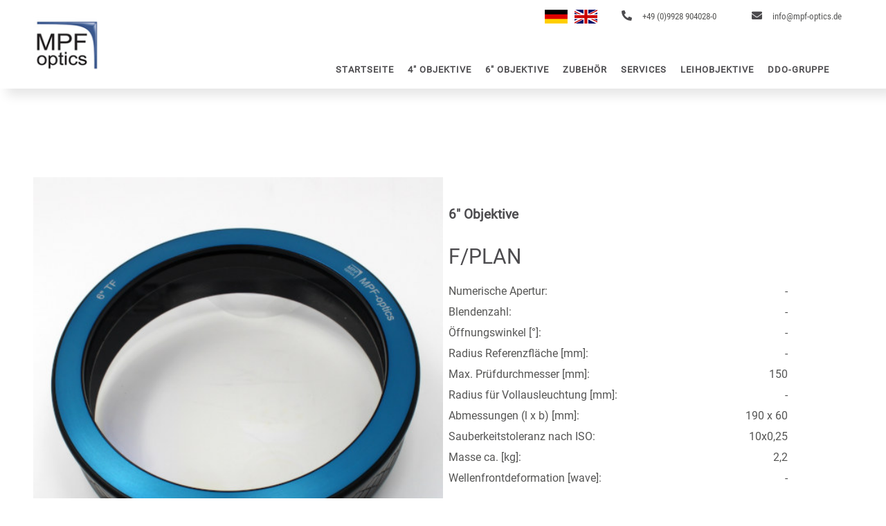

--- FILE ---
content_type: text/html; charset=ISO-8859-1
request_url: https://www.mpf-optics.de/details/6_plan.html
body_size: 2171
content:
<!DOCTYPE html PUBLIC "-//W3C//DTD XHTML 1.0 Transitional//EN" "http://www.w3.org/TR/xhtml1/DTD/xhtml1-transitional.dtd">
<html xmlns="http://www.w3.org/1999/xhtml">
<head>

<meta http-equiv="Content-Type" content="text/html; charset=iso-8859-1" />
<title>MPF-Optics -  </title>
<META NAME="description" CONTENT="" />
<META NAME="keywords" CONTENT="" />
<META NAME="page-topic" CONTENT="" />
<META NAME="revisit-after" CONTENT="4 days" /> 
<META NAME="distribution" CONTENT="global" /> 
<META NAME="robots" CONTENT="all" /> 
<META HTTP-EQUIV="audience" CONTENT="alle" /> 
<META NAME="language" CONTENT="deutsch, de" /> 
<META NAME="robots" CONTENT="follow" /> 
<link rel="shortcut icon" href="https://www.mpf-optics.de/gfx/favicon.ico" />
<META NAME="robots" CONTENT="index" /> 
<META NAME="author" CONTENT="i4media GmbH" />



<meta name="viewport" content="width=device-width, initial-scale=1.0">
<link rel="stylesheet" type="text/css" href="https://www.mpf-optics.de/css/slider/bootstrap.min.css"  />
<link rel="stylesheet" type="text/css" href="https://www.mpf-optics.de/css/slider/animate.css"  />
<link rel="stylesheet" type="text/css" href="https://www.mpf-optics.de/css/slider/common.css"  />
<link rel="stylesheet" type="text/css" href="https://www.mpf-optics.de/css/slider/full-slider-2.css"  />

<link rel="stylesheet" href="https://www.mpf-optics.de/fontawesome/css/all.css">

<link rel="stylesheet" type="text/css" href="https://www.mpf-optics.de/css/style.css"  />
<link rel="stylesheet" type="text/css" media="all" href="https://www.mpf-optics.de/css/webslidemenu.css" />

<script type="text/javascript" src="https://www.mpf-optics.de/js/jquery-3-5-0.js"></script>

<link rel="stylesheet" type="text/css" href="https://www.mpf-optics.de/css/main.css"  />

<link rel="stylesheet" href="https://www.mpf-optics.de/css/scrollbars.css" />
<link rel="stylesheet" href="https://www.mpf-optics.de/css/cssnavi.css" />


<link rel="stylesheet" type="text/css" href="https://www.mpf-optics.de/css/responsive.css"  />
<link rel="stylesheet" type="text/css" href="https://www.mpf-optics.de/css/colsize.css"  />
<script language="JavaScript1.2" src="https://www.mpf-optics.de/js/java.js"></script>
<script type="text/javascript" src="https://www.mpf-optics.de/js/webslidemenu.js"></script>


<link rel="stylesheet" href="/fancybox/dist/jquery.fancybox.min.css" type="text/css" media="screen" />
<script type="text/javascript" src="/fancybox/dist/jquery.fancybox.js"></script>


<script type="text/javascript">
jQuery(document).ready(function(){
$('.fancybox').fancybox({
		width:200,
		height:200,
		 buttons : false,
		 afterClose: function () {
           document.getElementById('sound').innerHTML= "";
        },
		 helpers : { 
		title : { type : 'inside' }
		},
		 afterLoad : function( instance, current ) {
    
    
    current.$content.append('<a data-fancybox-close class="button-close" href="javascript:;">beenden</a>');
  }
	});

});

if (window.matchMedia("(min-width:768px)").matches) {document.cookie = 'mobile=0';
} else {document.cookie = 'mobile=1'; 
}



</script>
</head>

<body onload="viewport()"><div class="wsmenucontainer clearfix">
	

  <div class="overlapblackbg"></div>
  <div class="wsmobileheader clearfix"> <a id="wsnavtoggle" onclick="fleiout()" class="animated-arrow"><span></span></a> </div>
	<div class="headLine headLineShadow" id="headLine">
		
		<div class="gridRow" align="center"><div align="left" class="emotionRow gridRowContent">
		
		<div class="head_top_1">
	<span class="country"><a href="https://www.mpf-optics.de/index.php?country=de"><img src="/gfx/flag_de.png"></a><a href="https://www.mpf-optics.de/index.php?country=en"><img src="/gfx/flag_en.png"></a></span>
			<span class="headlineBox"><a href="tel:+4909928904028-0"><i class="fas fa-phone-alt"></i><span class="headlineText">+49 (0)9928 904028-0</span></a></span>	
			<span class="headlineBox"><a href="mailto:info@mpf-optics.de"><i class="fas fa-envelope"></i><span class="headlineText">info@mpf-optics.de</span></a></span>	
		</div>
	
		<div class="head_top_2"></div>
		
		<div class="logo"><a href="https://www.mpf-optics.de"></a></div><div  class='wsmain' id='wsmain'><nav id="wsmenu" class="wsmenu clearfix gry"><ul  class="mobile-sub wsmenu-list"><li><a class="active"   href="https://www.mpf-optics.de/index.html" title="startseite"><i class="fa fa-angle-right"></i>startseite</a><span class="strich"></span></li><li><a class="active"   href="https://www.mpf-optics.de/4zoll.html" title="4" Objektive"><i class="fa fa-angle-right"></i>4" Objektive<span class="arrow"></span></a><span class="strich"></span><ul class="wsmenu-submenu"><li><a class="active"   href="https://www.mpf-optics.de//4zoll_standard.html" title="Standard Objektive"><i class="fa fa-angle-right"></i>Standard Objektive<span class="arrow"></span></a><ul class="wsmenu-submenu"><li><a class="active"   href="https://www.mpf-optics.de//ex_line.html" title="EX-Objektive"><i class="fa fa-angle-right"></i>EX-Objektive</a></li><li><a class="active"   href="https://www.mpf-optics.de//lr_line.html" title="LR Line"><i class="fa fa-angle-right"></i>LR Line</a></li></ul></li>

<li><a class="active"   href="https://www.mpf-optics.de//4zoll_1053.html" title="IR 1053 nm"><i class="fa fa-angle-right"></i>IR 1053 nm</a></li></ul></li>

<li><a class="active"   href="https://www.mpf-optics.de/6Zoll.html" title="6" Objektive"><i class="fa fa-angle-right"></i>6" Objektive</a><span class="strich"></span></li><li><a class="active"   href="https://www.mpf-optics.de/zubehoer.html" title="Zubehör"><i class="fa fa-angle-right"></i>Zubehör<span class="arrow"></span></a><span class="strich"></span><ul class="wsmenu-submenu"><li><a class="active"   href="https://www.mpf-optics.de//beamexpander.html" title="Beamexpander"><i class="fa fa-angle-right"></i>Beamexpander</a></li><li><a class="active"   href="https://www.mpf-optics.de//halter.html" title="Substrathalter"><i class="fa fa-angle-right"></i>Substrathalter</a></li><li><a class="active"   href="https://www.mpf-optics.de//adapter.html" title="Adapter"><i class="fa fa-angle-right"></i>Adapter</a></li><li><a class="active"   href="https://www.mpf-optics.de//lagersysteme.html" title="Lagersysteme"><i class="fa fa-angle-right"></i>Lagersysteme</a></li></ul></li>

<li><a class="active"   href="https://www.mpf-optics.de/services.html" title="Services"><i class="fa fa-angle-right"></i>Services</a><span class="strich"></span></li><li><a class="active"   href="https://www.mpf-optics.de/leihobjektive.html" title="Leihobjektive"><i class="fa fa-angle-right"></i>Leihobjektive</a><span class="strich"></span></li><li><a class="active"   href="https://www.mpf-optics.de/ddo_group.html" title="DDO-Gruppe"><i class="fa fa-angle-right"></i>DDO-Gruppe</a><span class="strich"></span></li></ul></nav></div>
		
		</div>
		</div>

	</div>
<div class="main_head"></div>
<div class="main_content" align="center">

<div style=";margin:5rem 0rem 10rem 0rem ;" class="gridRow"  align="center"><div  style="background:rgba1);padding:;" align="left" class="emotionRow  gridRowContent"><div class="colEmotion col100"><div class="emotionValueBox  "><div class="prodDetail"><span class="prodDetailHeadline"><b> </b>   <b></b></span></div><div class="sp3"></div><div class="sp3"></div><div class="prodDetail"><div class="prodDetailImg"><img src="/bilder/obektive/6zoll/plan.jpg"></div></div><div class="prodDetailData"><div class="prodDivUntertitel lage"><b>6" Objektive</b></div><br><div class="prodDivTitel">F/plan <b></b></div><div class="prodDivTitel"></div><div class="prodDivUntertitel"></div><div class="dataRow"><span class="dataValueBez rowWhite">Numerische Apertur:</span><span class="dataValue rowWhite">- </span></div><div class="dataRow"><span class="dataValueBez rowWhite">Blendenzahl:</span><span class="dataValue rowWhite">- </span></div><div class="dataRow"><span class="dataValueBez rowWhite">Öffnungswinkel [°]:</span><span class="dataValue rowWhite">- </span></div><div class="dataRow"><span class="dataValueBez rowWhite">Radius Referenzfläche [mm]:</span><span class="dataValue rowWhite">- </span></div><div class="dataRow"><span class="dataValueBez rowWhite">Max. Prüfdurchmesser [mm]:</span><span class="dataValue rowWhite">150 </span></div><div class="dataRow"><span class="dataValueBez rowWhite">Radius für Vollausleuchtung [mm]:</span><span class="dataValue rowWhite">- </span></div><div class="dataRow"><span class="dataValueBez rowWhite">Abmessungen (l x b) [mm]:</span><span class="dataValue rowWhite">190 x 60 </span></div><div class="dataRow"><span class="dataValueBez rowWhite">Sauberkeitstoleranz nach ISO:</span><span class="dataValue rowWhite">10x0,25 </span></div><div class="dataRow"><span class="dataValueBez rowWhite">Masse ca. [kg]:</span><span class="dataValue rowWhite">2,2 </span></div><div class="dataRow"><span class="dataValueBez rowWhite">Wellenfrontdeformation [wave]:</span><span class="dataValue rowWhite">- </span></div><hr></div></div><div class="dataRow flend"></div><h3 class="detailsh3"></h3><div class="sp3"></div><h3 class="detailsh3"></h3><div></div><div class="sp1"></div><h3 class="detailsh3"></h3></div></div><div class="flend"></div></div></div>
</div>
		
		<div class="gridRow" style="border-top:4rem solid #fff" align="center"><div align="center" class="emotionRow gridRowContent">
		<div class="footer" align="center"><div></div>
					<div class="footer_left" align="center"><div class="kategs_box box_1 box_footer"><div class="kategs_text_box"><p>MPF-Optics GbR<br /> Waldhausstra&szlig;e 1a<br /> 94261 Kirchdorf</p></div></div><div class="kategs_box box_2 box_footer"><div class="kategs_text_box"><a href="mailto:office@mpf-optics.de">office@mpf-optics.de</a><br /> www.mpf-optics.de</div></div><div class="kategs_box box_3 box_footer"><div class="kategs_text_box "><a href="https://www.mpf-optics.de/impressum.html" target="_self">Impressum</a><br><a href="https://www.mpf-optics.de/datenschutz.html" target="_self">Datenschutz</a><br><br></div></div></div><div class=flend"></div>
				</div>
		</div></div>
</div>

<script language="JavaScript1.2" src="https://www.mpf-optics.de/js/slider/jqyery.js"></script>
<script language="JavaScript1.2" src="https://www.mpf-optics.de/js/slider/touchswipe.min.js"></script>
<script language="JavaScript1.2" src="https://www.mpf-optics.de/js/slider/bootstrap.min.js"></script>
<script language="JavaScript1.2" src="https://www.mpf-optics.de/js/slider/custom.js"></script>
</body>
</html>

--- FILE ---
content_type: text/css
request_url: https://www.mpf-optics.de/css/slider/common.css
body_size: 302
content:
/*==================================
=            common css            =
==================================*/
body {
  font-family: 'Nunito Sans', sans-serif;
  color: #000000;
}

h1, h2, h3, h4, h5, h6 {
  font-family: 'Nunito Sans', sans-serif;
}

.btn.btn-primary {
  background-color: #fb5b21;
  border: medium none;
  border-radius: 40px;
  box-shadow: none;
  color: #ffffff;
  font-weight: bold;
  padding: 0.8rem 2.6rem;
  position: relative;
  -webkit-transition: all 0.3s linear 0s;
  -moz-transition: all 0.3s linear 0s;
  -ms-transition: all 0.3s linear 0s;
  -o-transition: all 0.3s linear 0s;
  transition: all 0.3s linear 0s;
  overflow: hidden;
  z-index: 1;
}
.btn.btn-primary:after {
  background-color: #ffffff;
  border-radius: 4px;
  bottom: 0;
  content: "";
  left: 0;
  opacity: 0;
  position: absolute;
  right: 0;
  -webkit-transition: all 0.3s linear 0s;
  -moz-transition: all 0.3s linear 0s;
  -ms-transition: all 0.3s linear 0s;
  -o-transition: all 0.3s linear 0s;
  transition: all 0.3s linear 0s;
  top: 0;
  visibility: hidden;
  z-index: -1;
}
.btn.btn-primary:focus, .btn.btn-primary:hover {
  box-shadow: none !important;
  outline: 0 !important;
  background-color: #ffffff !important;
  color: #333333 !important;
  -webkit-transition: all 0.3s linear 0s;
  -moz-transition: all 0.3s linear 0s;
  -ms-transition: all 0.3s linear 0s;
  -o-transition: all 0.3s linear 0s;
  transition: all 0.3s linear 0s;
}

a:hover {
  text-decoration: none;
}

/*=====  End of common css  ======*/


--- FILE ---
content_type: text/css
request_url: https://www.mpf-optics.de/css/slider/full-slider-2.css
body_size: 620
content:
/*=====  End of Full Slider-2  ======*/
.full-slider-2 .carousel-control-next, .full-slider-2 .carousel-control-prev {
  display: block;
  width: 50px;
  height: 50px;
  top: 50%;
  transform: translateY(-50%);
  background-color: #fff;
  opacity: 1;
  color: #333;
  line-height: 50px;
  font-size: 36px;
}
.full-slider-2 .carousel-control-prev {
  border-top-right-radius: 40px;
  border-bottom-right-radius: 40px;
}
.full-slider-2 .carousel-control-next {
  border-top-left-radius: 40px;
  border-bottom-left-radius: 40px;
}
.full-slider-2 .carousel-control-next-icon, .full-slider-2 .carousel-control-prev-icon {
  background-image: none;
  height: 40px;
}
.full-slider-2 .carousel-inner {
  cursor: move;
}
.full-slider-2 .carousel-inner .carousel-item {
  background-position: top center;
  background-size: cover;
  height: 100%;
}
.full-slider-2 .carousel-inner .carousel-item h2 {
  font-size: 3.7rem;
  font-weight: 600;
}
.full-slider-2 .carousel-inner .carousel-item p {
  font-size: 1rem;
  margin: 10px 0 25px;
}
.full-slider-2 .carousel-inner .carousel-item::after {
  background-color: rgba(0, 0, 0, 0.55);
  bottom: 0;
  content: "";
  left: 0;
  position: absolute;
  right: 0;
  top: 0;
}
.full-slider-2 .carousel-inner .carousel-item .carousel-caption {
  bottom: 0;
  left: 10%;
  right: auto;
  top: 0;
}
.full-slider-2 .carousel-inner .carousel-item .carousel-caption h2, .full-slider-2 .carousel-inner .carousel-item .carousel-caption p, .full-slider-2 .carousel-inner .carousel-item .carousel-caption .btn {
  visibility: hidden;
  opacity: 0;
}
.full-slider-2 .carousel-inner .carousel-item .carousel-caption .btn:after {
  border-radius: 40px;
  top: 100%;
  -webkit-transition: all 0.3s linear 0s;
  -moz-transition: all 0.3s linear 0s;
  -ms-transition: all 0.3s linear 0s;
  -o-transition: all 0.3s linear 0s;
  transition: all 0.3s linear 0s;
}
.full-slider-2 .carousel-inner .carousel-item .carousel-caption .btn:hover:after {
  top: 0;
  -webkit-transition: all 0.3s linear 0s;
  -moz-transition: all 0.3s linear 0s;
  -ms-transition: all 0.3s linear 0s;
  -o-transition: all 0.3s linear 0s;
  transition: all 0.3s linear 0s;
  opacity: 1;
  visibility: visible;
}
.full-slider-2 .carousel-inner .carousel-item.active .carousel-caption h2, .full-slider-2 .carousel-inner .carousel-item.active .carousel-caption p, .full-slider-2 .carousel-inner .carousel-item.active .carousel-caption .btn {
  visibility: visible;
  opacity: 1;
}
.full-slider-2 .carousel-inner .carousel-item.active .carousel-caption.first-slide h2 {
  animation: 2500ms ease-in-out 0s normal none 1 running fadeInLeft;
}
.full-slider-2 .carousel-inner .carousel-item.active .carousel-caption.first-slide p {
  animation: 2500ms ease-in-out 0s normal none 1 running fadeInDown;
}
.full-slider-2 .carousel-inner .carousel-item.active .carousel-caption.first-slide .btn {
  animation: 2500ms ease-in-out 0s normal none 1 running fadeInUp;
}
.full-slider-2 .carousel-inner .carousel-item.active .carousel-caption.second-slide h2 {
  animation: 2500ms ease-in-out 0s normal none 1 running fadeInLeft;
}
.full-slider-2 .carousel-inner .carousel-item.active .carousel-caption.second-slide p {
  animation: 2500ms ease-in-out 0s normal none 1 running fadeInRight;
}
.full-slider-2 .carousel-inner .carousel-item.active .carousel-caption.second-slide .btn {
  animation: 1500ms ease-in-out 0s normal none 1 running fadeInLeft;
}
.full-slider-2 .carousel-inner .carousel-item.active .carousel-caption.third-slide h2 {
  animation: 1500ms ease-in-out 0s normal none 1 running fadeInRight;
}
.full-slider-2 .carousel-inner .carousel-item.active .carousel-caption.third-slide p {
  animation: 1500ms ease-in-out 0s normal none 1 running fadeInLeft;
}
.full-slider-2 .carousel-inner .carousel-item.active .carousel-caption.third-slide .btn {
  animation: 1500ms ease-in-out 0s normal none 1 running bounceInUp;
}
.full-slider-2 .carousel-indicators {
  bottom: 40px;
}
.full-slider-2 .carousel-indicators li {
  background-color: transparent;
  border: 2px solid #ffffff;
  cursor: pointer;
  display: block;
  height: 1.2rem;
  width: 1.2rem;
}
.full-slider-2 .carousel-indicators li.active {
  background-color: #ffffff;
}

/*=====  End of Full Slider-2  ======*/


--- FILE ---
content_type: text/css
request_url: https://www.mpf-optics.de/css/style.css
body_size: 1113
content:
/* roboto-regular - latin */

/* colors
    --e-global-color-primary: #92C15E;
    --e-global-color-secondary: #4C4B4E;
    --e-global-color-text: #4C4B4E;
    --e-global-color-accent: #C0CCB3;



*/
@font-face {
  font-family: 'Roboto';
  font-style: normal;
  font-weight: 400;
  src: url('fonts/roboto-v20-latin-regular.eot'); /* IE9 Compat Modes */
  src: local('Roboto'), local('Roboto-Regular'),
       url('../fonts/roboto-v20-latin-regular.eot?#iefix') format('embedded-opentype'), /* IE6-IE8 */
       url('../fonts/roboto-v20-latin-regular.woff2') format('woff2'), /* Super Modern Browsers */
       url('../fonts/roboto-v20-latin-regular.woff') format('woff'), /* Modern Browsers */
       url('../fonts/roboto-v20-latin-regular.ttf') format('truetype'), /* Safari, Android, iOS */
       url('../fonts/roboto-v20-latin-regular.svg#Roboto') format('svg'); /* Legacy iOS */
}
/* roboto-condensed-regular - latin */
@font-face {
  font-family: 'Roboto Condensed';
  font-style: normal;
  font-weight: 400;
  src: url('../fonts/roboto-condensed-v18-latin-regular.eot'); /* IE9 Compat Modes */
  src: local('Roboto Condensed'), local('RobotoCondensed-Regular'),
       url('../fonts/roboto-condensed-v18-latin-regular.eot?#iefix') format('embedded-opentype'), /* IE6-IE8 */
       url('../fonts/roboto-condensed-v18-latin-regular.woff2') format('woff2'), /* Super Modern Browsers */
       url('../fonts/roboto-condensed-v18-latin-regular.woff') format('woff'), /* Modern Browsers */
       url('../fonts/roboto-condensed-v18-latin-regular.ttf') format('truetype'), /* Safari, Android, iOS */
       url('../fonts/roboto-condensed-v18-latin-regular.svg#RobotoCondensed') format('svg'); /* Legacy iOS */
}
			 
html, body {
	font-family:Roboto;
	font-size:1.0rem;
	line-height:1.5;
	margin:0;
	padding:0;
	color:#4c4b4e;
	letter-spacing:0px;
	
}

.headSecondary{
	font-size:1.5rem;
	color:#92C15E;
	text-transform:uppercase;
}
.headPrimary{
	color:#4C4B4E;
	font-size:3rem;
	text-transform:uppercase;
	line-height: 1.1em;	
}
.headPrimary strong{
	background-image: url(../bilder/svgs/blatticon.svg) !important;
	background-repeat: no-repeat;
    background-position: right;
    padding-right: 60px;
}
img {border:none}

.gal_lo img {
	border:1px solid #666;
}

.grau14_dick a:link, .grau14_dick a:visited {text-decoration:none;color:#000;font-weight:bold;font-size:14px;}
hr {border:none;
	border-top:0px solid #ccc;
}

h5 { 
	font-size:11px;
}
h4 {color:#fff;font-weight:bold;font-size:14px;padding-top:0;margin-top:0;}
.footer h4 {color:#18383b;font-weight:bold;font-size:20px;padding-top:0;margin-top:0;}
h3 {color:#4B4B4D;font-weight:bold;font-size:16px;}
h2 {
    position: relative;
    margin-left: 0;
	font-family:Roboto;
    width: 100%;
    padding: 0;
    background: none;
    
    letter-spacing: 1.2px;
	font-size: 1.7rem;
    color: #231f20;
    text-transform: uppercase;
}
h1 {     font-size: 1.2rem;
    color: #4c4b4e;;
    text-transform:uppercase;font-weight:bold; text-align:center}


caption {
	text-align:left;
	background-color:#eee;
	font-size:12px;
	color:#444;
}


a:link, a:visited {
	color:#0793c5;
	text-decoration:none;
	font-weight:normal;
	}
/******** responsie *************/
.block80{
	width:70%;
	display:inline-block;
}
body.mceContentBody, .mce-content-body {
	font-size:0.7rem;
	font-family:"verdana";
	text-align:justify;
	
}
.headh1{
	position: relative;
    margin-left: 0;
	font-family:Roboto;
    width: 100%;
    padding: 0;
    background: none;
    text-align: center;
    letter-spacing:1.2px;
	font-size: 1.7rem;
    color: #565655;
    text-transform: uppercase;
    font-weight: bold;

}
.headh2{
	position: relative;
    margin-left: 0;
	font-family:Roboto;
    width: 100%;
    padding: 0;
    background: none;
    text-align: center;
    letter-spacing: 1.2px;
	font-size: 1.7rem;
    color: #565655;
    text-transform: uppercase;
}
.shadow_weiss{text-shadow: 00em 0em 0.2rem #000, 0em 0em 0.5rem #565655;color:#fff !important;padding:4rem}
.smallfont{
	font-size:0.8rem;
}
#sortlist li {
	/*height:240px !important;*/
}
.zusatzBox{
	padding:10px;
}

i.fas {
    padding: 15px;
    font-size: 20px;
    color: #92c15e;
}

span.col.col50.buttons {
    margin-top: 1rem;
    margin-bottom: 1rem;
}






--- FILE ---
content_type: text/css
request_url: https://www.mpf-optics.de/css/main.css
body_size: 3948
content:
/*
hellblau: 0793c5   |  7,147,197
dunkelblau: 004b6a   |  0,75,106

*/
html, body {
	margin:0;
	padding:0;
	width:100%;
	height:100%;
	background:none;
	/*background-image:url(../gfx/blaetter.jpg);*/
	
	z-index:0;

	
}
p{
	margin:0 0 0 0
	
}	
 .higruBox1{
	position:absolute;
	top:0rem;
	left:0;	
	width:100%;
	height:100%;
	background-size:cover; 
	background-attachment: fixed;
	background-position: bottom  center;
}
.higruBox2{
	position:absolute;
	top:4000px;
	left:0;	
		width:100%;
	height:100%;
	background-size:cover; 
	background-attachment: fixed;
	background-position: bottom  center;
}
.higruBox3{
	position:absolute;
	top:2160px;
	left:0;	
		width:100%;
	height:100%;

	background-attachment: fixed
}
.higruBox4{
	position:absolute;
	top:3240px;
	left:0;	
		width:100%;
	height:100%;
	
	background-attachment: fixed
}
.higruBox5{
	position:absolute;
	top:4320px;
	left:0;	
		width:100%;
	height:100%;
	
	background-attachment: fixed
}
.higruBox6{
	position:absolute;
	top:5000px;
	left:0;	
		width:100%;
	height:100%;

	background-attachment: fixed
} 

.zent {
	position:relative;
	width:100%;
	min-height:100%;
	overflow:hidden;	
}
.headLine{
	position:fixed;
	width:100%;
	height:8rem;
	z-index:101;
	transition-duration: 0.5s;
}
.headline h1{margin-left:1rem;}
.headLineShadow{	
	background:#fff;
	box-shadow: 10px 10px 15px silver;
}
.headlineBox{
	display:inline-block;
	margin:0 4rem;
	font-size:0.8rem;
	font-family:'Roboto Condensed';
	font-weight:normal;
	
	
}
.headlineBox a:link,.headlineBox a:visited{
	color:#565655;
}
.headlineBox img{
	margin-right:0.3rem;
	margin-top:0rem;
}

.head_top_1{
	position:relative;
	
	height:2rem;
	background:none;
	color:#565655;
	text-align:right;
	
}

i.fas {
    padding: 15px;
    font-size: 15px;
    color: #4C4B4E;
}

.gridRow{
	position:relative;
	width:100%;
	height:100%;
	display:inline-block;
	
}
.altRow{
	background:#fff;
	margin-top:-6rem;
	padding-top:10rem;
}
.emotionRow{
	
	
	background-size:cover; 
	background-attachment: fixed;
	background-position: center  center;
}
.hoehe100 img{
	/*height:100% !important;*/
}
.colEmotion{
	position:relative;
	float:left;
	min-height:20px;
	height:100%;
	display:inline-block;
	overflow:hidden;
}
.emotionValueBox{
	position:relative;
	padding: 0;
	height:100%;
}

.emotionValueBox img{
	width:100%;
}
.hoehe100 img{
	height:100%;
	width:unset;
}

.emotionValueBox .kurz_box_pic img, .emotionValueBox .emotionBoxBild img,.emotionValueBox .colBox3 img{
	width:auto;
}
.col25{
	
}
.col50{
	width:50%;
	margin-bottom:0rem;
	display:inline-block;
}
.col75{
	width:75%;
}
.col100{
	width:100%;
}
.colBox2{
	-webkit-column-count: 2;
    -moz-column-count: 2;
         column-count: 2;
	
	column-gap:80px;
	column-rule-color: #bbb;
	column-rule-width: 1px;
	column-rule-style: dashed;
	text-align:justify;
	
}
.colBox3{
	-webkit-column-count: 3;
    -moz-column-count: 3;
         column-count: 3;
	
	column-gap:80px;
	column-rule-color: #bbb;
	column-rule-width: 1px;
	column-rule-style: solid;
	text-align:jusify;
	
}
.colBox2 p, .colBox3 p {
   margin: 0 0 2.7ex 0;
   font-size: 1.8ex; line-height: 2.7ex;
   text-align: justify; hyphens:auto;
   orphans:3; widows: 3;
   page-break-inside: auto;               
   column-break-inside: column;        
      -webkit-column-break-inside: column;
      page-break-inside: column;
      break-inside: column;
	
}


.emotionBoxBild{
	position:relative;
}
.emotionBoxBildEffekt2
{
	background-repeat:no-repeat;
	background-position:center center;
}

/*********** MAIN *********/
.main {
		padding:0;
		width:100%;
		height:auto;
		
		
	/*	box-shadow: 0px 0px 50px -20px #1D1B1C;
-moz-box-shadow:  0px 0px 50px -20px #1D1B1C;
-webkit-box-shadow:  0px 0px 50px -20px #1D1B1C;*/
		}
*html .main{height:100px}

.gomapsIn {
   
}
#map_canvas{
	width:960px;
	height:400px;
box-shadow: 0px 0px 50px -20px #1D1B1C;
-moz-box-shadow:  0px 0px 50px -20px #1D1B1C;
-webkit-box-shadow:  0px 0px 50px -20px #1D1B1C;

}
#fotext{display:none};

.flend {
	clear:both
	}
/******* NAVI ***********/
.navi {
	position:relative;
	
	width:100%;
	text-align:center;
	z-index:9989;
}
/****************** IMMOBILIEN *****************/
/************ FOOTER ***********/


.footer {
	position:relative;
	clear:both;
	width:100%;
	
	height:auto;
	padding:5rem 0 1.3rem 0;
	background:#fff;
	color:#565655;
	
}
.footer .kategs_text_box .box4{
	width:80%;
	margin-left:1rem;
	text-align:right;
}
.footer .kategs_text_box a:link, .footer .kategs_text_box a:visited {
	color:#565655;
	
	
}

.footer_left{
	color:#18383b;
	width:74rem;
	text-align:left;
	padding-top:5rem;
	
	padding-left:0rem;
	}
.logo_start {
	position: relative;
    width: 500px;
    height: 100px;
    margin-top: 1rem;
    text-align: center;
}
.logo {
	
    /* background-size: contain; */
    /* text-align: center; */
    /* z-index: 1; */
    /* background-position: center center; */
    background-repeat: no-repeat;
}
.logo2 {
	position: absolute;
    width: 100px;
    height: 100px;
    background: url(../gfx/r8a2.png) no-repeat;
	background-size:contain;
    text-align: center;
	z-index:1;
}
.logo  a{position:relative;
	display:inline-block;
		width:100%;
		height:100%;
		background:rgba(255,255,255,0);
}
.logo2  a{position:relative;
	display:inline-block;
		width:100%;
		height:100%;
		background:rgba(255,255,255,0);
}
.top_text{
	position:absolute;
	right:25px;
	top:130px;
	color:#707D87;
	font-size:21px;
	letter-spacing:2px;
	
}
input , textarea, select,fieldset,.mceLayout{
	border:1px solid #cdcdcd;
	background:#fefefe;
	padding:4px 10px 4px 10px;
	-moz-border-radius:4px;
	-khtml-border-radius:4px;	
	 border-radius: 4px;	
	 font-size:1rem;
	 font-weight:normal;
	 color:#4A4A49;
	 font-family:arial;

}
.pflired input,.pflired textarea{
	background:#dbedff;
}
.pfliTextFailure{
	color:#fc5f40;
}
/*************  SLIDEBOX *********/
.megamenu {
	list-style:none;
	margin:0;
	padding:0;
	width:500px;
	
}
.megamenu li {
	margin-bottom:5px;
}
.scroll{
	position:absolute;
	left:5px;
	top:8px;
	width:20px;
	color:#565655;
}
.faq_img{float:left;margin:0px 10px 10px 0px;}
.img_line{width:70%;height:4px;background:#E5D4B6;}
.dropcontent {
	clear:both;
	margin-top:3px;
	padding:0px 10px;
	}


/* KATEGS STARTSEITE */

.kategs_box{
	width:100%;
	position:relative;
	float:left;
	height:20rem;
	overflow:hidden;
	margin-right:1rem;
	margin-bottom:1rem;
	
}
.kategs_pic {
	position:relative;
	width:12rem;
	float:left;
	/*-webkit-box-shadow: 11px 17px 57px -21px rgba(0,0,0,0.75);
-moz-box-shadow: 11px 17px 57px -21px rgba(0,0,0,0.75);
box-shadow: 11px 17px 57px -21px rgba(0,0,0,0.75);*/
}
.fancyimgs img{
	/*-webkit-box-shadow: 11px 17px 57px -21px rgba(0,0,0,0.75);
-moz-box-shadow: 11px 17px 57px -21px rgba(0,0,0,0.75);
box-shadow: 11px 17px 57px -21px rgba(0,0,0,0.75);
*/
}
.kategs_pic img{
	width:100%;
	overflow:hidden;
	
}
.kategs_text_box{
	position:relative;
	float:left;
	
	
	
	bottom:0;
	background:none;
	color:#565655;
}
.footer .kategs_text_box{
	color:#18383b;
}
.main_content ul {
    
}
.main_content li {
   list-style-type:disc;
   margin:0;
   margin:5px 0;
   
}

.strich{
	position:relative;
	float:left;
	    padding: 5px 0 4px 0;
}

.fs1{
	display:none;
	}


.ohneBild {
	width:95% !important;
	margin-left:0 !important;
}

/*********** kurztexte **************/
.kurz_box_pic{
	display:inline-block;
	width:25rem;
	height:18.75rem;
	overflow:hidden;
	margin-right:4rem;
	background-position:center;
	background-repeat:no-repeat;
	
	
	
}
.kurz_box_pic_effekt{
	background-size:150%;
	 -webkit-transition: background-size 500ms linear;
    -moz-transition: background-size 500 linear;
    -o-transition: background-size 500 linear;
    -ms-transition: background-size 500ms linear;
    transition: background-size 500ms linear;
}
.kurz_box_pic:hover {
	/*background-size:110%;*/
	/*cursor:pointer;*/
	
	
	
}
.kurz_box_pic:hover img{
	
		transition-duration:2s
}
.kurz_box_inhalt{
	position:relative;
	display:inline-block;
	width:44rem;
	vertical-align:top;
	height:100%;
}
.kurz_box_text{
	display:inline-block;
	width:100%;
	vertical-align:top;
	height:5rem;
	    padding-bottom: 2rem;
		color:#2a2a2a;
}
.kurz_box_text a:link, kurz_box_text:visited{
	color:#565655;
}
.kurzHigh10rem .kurz_box_text{
	height:10rem;
}
.kurz_box_inhalt h3{
	font-size:1.6rem;
	font-family:'Roboto Condensed';
	font-weight:normal;
	margin-top:0;
	height:3rem;
}

/*********** EMOTION BOX BLOCK ******///
.box_link {
	display:inline-block;
	position:relative;
	margin-top:3rem;
	padding:10px;
	background:#24408f;
	color:#fff;
	
}
.box_link_klein a:link,.box_link_klein a:visited{
	color:#fff;
	font-size:0.8rem;
}
.box_link_klein {
	display:inline-block;
	position:absolute;
	margin-top:1rem;
	padding:5px 10px;
	
	background:#24408f;
	color:#fff;
	bottom:0px;
	right:7rem;
	
}
.box_link a:link,.box_link a:visited{
	color:#fff;
}

.emotionBoxText li::before{
	  
	
}
.emotionBox{
	position:relative;
	float:left;
	padding:2rem;
}
.emotionBlock1{
		position:relative;
		width:100%;
		padding:1rem;
		margin:0.5rem;
		float:left;
		background:#fff;
}
.emotionBlock3{
		position:relative;
		width:21rem;
		padding:1rem;
		margin:0.5rem;
		float:left;
		height:11rem;
}
.emotion-center .emotionBlock3 {
		float:none;
		width:23rem;
		display:inline-block;
		height:auto;
}
.emotionBlock5{
		 position: relative;
		width: 12.5rem;
		padding: 1rem;
   
		float: left;
		height: 10rem;
}
.boxBlockCol1, .boxBlockCol2{
		position:relative;
		float:left;
}

.boxBlockCol2{margin-left:2rem

}
.emotionBlock1 .boxBlockCol2{
	width:33rem;
	display:inline-block;
}

.emotionBlock3 .boxBlockCol2{
	width:9rem;
	margin-left:1rem;
}
.emotionBlock3 .boxBlockCol1 img{
	width:8rem;
	
}
.boxBlockBiboCol1, .boxBlockBiboCol2{clear:both;text-align:center;color:#24408f}
.boxBlockBiboCol1:hover img{
	opacity:0;
	transition-duration:0.5s
}
.boxBlockBiboCol1{min-height:92px}
.boxBlockBiboCol2{
	margin-top:1rem;
}
.emotionBlock3 .emotionBoxHead{
	width:11	rem;
	font-size:1rem;
}
.emotionBlock3 .emotionBoxText{
	width:11rem;
	font-size:0.8rem;
}
.emotionBlock3 .emotionBoxLink{
	margin-top:0.7rem;
	font-size:0.8rem;
	
}
.emotionBlock3 .emotionBoxLink a:link, .emotionBlock3 .emotionBoxLink a:visited{
	color:#565655;
}
.emotionBlock3 .emotionBoxLink::before{
	content:"\0023F5";
	font-size:0.7rem;
}

.emotionBlock3 ul{
	margin:1rem 0 0 5px;
	padding:0 0 0 10px;
	list-style-type: disc;
	list-style-position: outside;
}
.emotionBlock3 ul li{
	padding-left:0rem;
	list-style-type: disc;
}
.boxHeadBig{
	font-size:1.5rem;
	font-weight:normal;
	text-transform:uppercase;
}
.gale_box .fancyimg img{ width:23rem}
.gale_box {
	background:url(../gfx/gale_back_plus.jpg) center center;
}
.gale_box  a:hover img{ opacity:0.3;transition-duration:0.2s}
.blockGrey{
	background:#fff;
	border-right:0px solid #bbb;
	
} 
/*.blockGrey:hover{background:#ededed;transition-duration:0.2s}*/
.emotionBlockOhne{
	padding: 0;
    margin: 0.5rem;
    overflow: hidden;
}

.blockBlue{
	background:#fff;
	border-right:1px solid #24408f;
	color:#24408f;
	
} 
.blockBlue:hover{/*background:#ededed;transition-duration:0.6s;*/}
.emotionBlockOhne{
	padding: 0;
    margin: 0.5rem;
    overflow: hidden;
	
}
.emotionBlockOhneBorder{
	border:none;
}
.zent{
	position:relative;
	width:100%;
	text-align:center;
}
.bread{
	display:none;
	margin-right:20px;
	margin-top:5px;
}
.bread::before{
	content:"\0023F5";
	font-size:0.7rem;
}
.bread a:link,.bread a:hover,.bread a:visited{
	color:#565655;
	font-size:0.8rem;
	
}
.zusatzBox{
	margin:0.5rem 0;
}

.prodDivTitel{
	font-weight:bold;
	
}
.prodDivGeschoss{
	letter-spacing:3px;
	font-size:0.9rem;
	color:#aaa;
	text-align:center;
}
.prodDivKat .prodDivImg{
	height:16rem;
	overflow:hidden;
	background-size: cover;
    background-repeat: no-repeat;
	    border-style: solid;
    border-image: radial-gradient(rgb(0,75,106),rgb(255,255,255)) 1;
    border-width: 3px;
    /* border-bottom: 10px; */
    border-top: 0;
    border-left: 0;
    border-right: 0;
}

.prodDivKat .prodDivData{
	position:absolute;
	top:16rem;
	left:0;
	padding:1rem  1rem 0 0rem;
	
	/*height:100%;*/
	
	
}
.prodDivData .prodDivFlaeche{
	position:absolute;
	top:1rem;
	right:0;
	color:#565655;
	
	padding:5px;
	font-size:0.9rem;
}
 .prodDivData .prodDivTitel{
	font-weight:bold;
	font-size:1.2rem;
	text-transform:uppercase;
	letter-spacing:1px;
	padding-left:8px;
}
 .prodDivData .prodDivSold, .prodDetail .prodDivSold {
	position:absolute;
	top:-8rem;
	right:0;
	color:#fff;
	background:#815975;
	padding:5px;
	font-size:0.8rem;
}
.prodDetail .prodDivSold {
	top:3rem;
	right:4rem;
	display:inline-block;
	max-width:4rem;
	text-align:center;
	
}

.prodDivSold.Free {
    background: #92c15e;
}

 .prodDivData  .Sold, .prodDetail  .Sold{
	 background:#bbbbbb;
 }
.prodDetailData .prodDivTitel {
    font-weight: 500;
    font-size: 1.9rem;
    color: #4c4b4e;
    margin-bottom: 0rem;
    text-transform: uppercase;
    padding-left: 8px;
}
.prodDivUntertitel{
	font-weight:bold;
	font-size:1.4rem;
	color:#92c15e;
	margin-bottom:0.8rem;
	text-transform:uppercase;
	padding-left:8px;
}
.prodDivUntertitel.wf {
    color: #4c4b4e;
    text-transform: none;
    font-weight: normal;
    margin-bottom: 3rem;
	font-size: 1.2rem;
}
.prodDivUntertitel.lage {
    color: #4c4b4e;
    text-transform: none;
    font-weight: normal;
	margin-top: 2.5rem;
	margin-bottom: 0rem;
	font-size: 1.2rem;
}
.prodDivPreis{
	font-weight:bold;
	font-size:1.2rem;
	color:#565655;
	margin-bottom:0.8rem;
	text-transform:uppercase;
}
.prodDetailImg{
	position:relative;
	float:left;
}
.prodDetailData{
	position:relative;
	float:right;
}
.dataValue{
	position:relative;
	text-align:right;
	display:inline-block;
}
.dataValueBez{
	position:relative;
	text-align:left;
	display:inline-block;
}
.prodDetailHeadline {
    text-align: center;
    font-size: 1.8rem;
    display: inline-block;
    width: 100%;
    text-transform: uppercase;
}
.headSnaps, .headSnaps2{
	display:inline-block;
	text-align:center;
	border-left: 1px dotted #efefef;
	border-right: 1px dotted #efefef;
    vertical-align: top;
	
}
.headSnaps .snapLineTop, .headSnaps2 .snapLineTop{
	font-size:2rem;
	font-weight:bold;
	color:#815975;
}
.snap1 .snapLineTop{
	color:#6da01e;
}
.snap6 .snapLineTop img,.snap5  img {
	height:5rem;
	width:auto;
}


.prodDivLageplan{
	width:100%;
	height:50rem;
	display:inline-block;
	background-position:center center;
	background-size:contain;
	background-repeat:no-repeat;
}

.prodIconsBox{
	display:inline-block;
	text-align:center;
}
.prodIcons{
	
}
.prodIcons img{
	
	height:4rem;
	width: 4rem;
	margin-bottom: 1rem;
}
.prodIconsText{
	color:#4c4b4e;
	text-transform: uppercase;
}
.col50 img{position:relative;}
.r100{width:100%;position:relative;}

.vr{width:98%;height:37.5rem;border:none;border:5px solid #fff;
	box-shadow: 0px 0px 40px -20px #bbb;
-moz-box-shadow:  0px 0px 40px -20px #bbb;
-webkit-box-shadow:  0px 0px 40px -20px #bbb;

}
 .snapline {
	position:relative;
    overflow-x: scroll;
    overflow-y: hidden;
    white-space: nowrap;
    -webkit-overflow-scrolling: touch;
 }
 .snapline::-webkit-scrollbar {
  display: none;
}
.snapline {
  -ms-overflow-style: none;  /* IE and Edge */
  scrollbar-width: none;  /* Firefox */
}
.snapbox {
    position: relative;
	border-top: solid 1px #e9e9e7;
    border-bottom: solid 1px #e9e9e7;
    padding: 10px;
    background: #f7f7f7; 
	display: inline-block;
    width: 99%;
	margin-top: 3rem;
}
.snapHaus{text-align:center}
.hausSnap{cursor:pointer;transition: background 0.2s ease-in-out;}
.hausSnap:hover{background:#eee;}
 .hausAkt{color:#815975 !important}
.fa-chevron-left{
		position:absolute;
		left:0;
		top:1rem;
		font-size:3rem;
		color:rgba(0,0,0,0.1);
		transform: scaleX(0.7);		
}
.fa-chevron-right{
		position:absolute;
		right:0;
		top:1rem;
		font-size:3rem;
		color:rgba(0,0,0,0.1);
		transform: scaleX(0.7);
		
}
.rowLila{background:#815975;padding:3px 8px;color:#fff;
}
.rowWhite{background:#fff;padding:3px 8px;color:#565655;
}

/*spacer*/
.bd1{ border:1px solid #fff}




.kat_svg img {
    background-color: #fff;
    margin: 1rem;
	width: 90%;
}

.kat_svg img:hover {
    background-color: #f6f6f6;
}

.emotionRow.kat_svg.gridRowContent {
    padding-bottom: 1rem !important;
}

span.country img{margin-left:10px}



--- FILE ---
content_type: text/css
request_url: https://www.mpf-optics.de/css/cssnavi.css
body_size: 615
content:
.wsmenu {
	width:100%;
	text-align:right;
	z-index:33001;
}
.gry{background:none;
	color:#231f20;
}
.wsmenu-list {
	display:inline-block;
	width:auto;
}
.wsmenu-submenu {
    clear:both;
    top: 36px;
}
.wsmenu-submenu  .wsmenu-submenu{
    clear:both;
    top: 0;
	left:11rem;
}
.wsmenu-submenu li{
    width:11rem;
	
}
.wsmenu-submenu  .wsmenu-submenu li{
    width:16rem;
}
/******** responsiv *************/

@media only screen and  (min-width:320px) {
	.wsmenu {
		top:0;
  	}
	
	
}
@media only screen and  (min-width:640px) {
	.wsmenu {
		top:5rem;
  	}
}
@media only screen and (max-width: 1024px){
	.wsmenu > .wsmenu-list > li > a {
		padding: 9px 32px 9px 12px;
		font-size: 14px;
		text-align: left;
		border-right: solid 0px;
		background-color: transparent;
		color: #565655;
		line-height: 25px;
		border-bottom: 1px solid;
		border-bottom-color: rgba(0,0,0,0.13);
		position: static;
		width: 100%;
	}
	.wsmenu > .wsmenu-list > li > a:hover {
		padding: 9px 32px 9px 12px;
		font-size: 14px;
		text-align: left;
		border-right: solid 0px;
		background-color: #fff;
		color: #fff;
		line-height: 25px;
		border-bottom: 1px solid;
		border-bottom-color: rgba(0,0,0,0.13);
		position: static;
		width: 100%;
	}
	.wsmenu > .wsmenu-list > li > a.active {
    color: #fff;
    background-color: rgba(0,0,0,0);
	}
	.wsmenu-submenu li {width: 100%;}
	.mobile-sub .wsmenu-submenu li a {padding: 8px 0px 8px 60px;}
	
}
.box100{ width:100%;
}
.box50 {
	float:left;
	width:48%;
	border:1px solid #565655;
}
.flend{clear:both}
.wsmenu-submenu li a {
	font-size:0.9rem
	}
.wsmain {
	background:none;
	margin-top:-2rem;
	
}
.wsmenu-list .arrow{
	display:none;
}
.wsmenu-list > li > a, .wsmenu-list .navRoot {
    display: block;
	color: #4c4b4e;
    padding: 10px 15px 4px 8px;
    /* line-height: 22px; */
    /* border-right: 1px solid rgba(0,0,0,0.10); */
    text-decoration: none;
    position: relative;
    text-transform: uppercase;
    letter-spacing: 1px;
    font-weight: bold;
}
.wsmenu-list > li > a, .wsmenu-list .navRoot {
	border:none;
	float:left;
}


.wsmenu-list > li > a:hover {
    background-color: none !important;
    text-decoration: none;
    color: #000;
    padding-bottom: 0.5rem;
    border-bottom: 4px solid #fff;
}
.wsmenu-list > li > a.actives {
    background-color: none !important;
    text-decoration: none;
    color: #015a96;
    padding-bottom: 0.5rem;
    border-bottom: 4px solid #fff;
}
.mobile-sub .wsmenu-submenu li a {
    color: #015a96;
    background: #fff;
}
.wsmenu-list > li > a .fa {
    display:none}




--- FILE ---
content_type: text/css
request_url: https://www.mpf-optics.de/css/responsive.css
body_size: 3953
content:
/******** responsie *************/

.col4 {
    width: 100%;
   padding:0;
   margin-top:0rem;
    font-size: 0.8rem;
	
	
}
.logo{
		
    display: flex;
    align-items: center;
    justify-content: center;
    width: 100%;
    height: 6rem;
    position: relative;
    margin-top: -1rem;
}
	
}
.vertical-center-left .kurz_box_inhalt h3, .vertical-center-right h3{
	display: inline-block;
    font-size: 2rem;
	text-transform:lowercase;
}
.vertical-center-left .kurz_box_inhalt h3 {
	background-image: url(../gfx/blatt-li.png) !important;
	background-repeat:no-repeat;
	background-position:right;
	padding-right:2.4rem;
	float:left;
}
.vertical-center-right .kurz_box_inhalt h3{
	background-image: url(../gfx/blatt-re.png) !important;
	background-repeat:no-repeat;
	background-position:top left;
	padding-left:2.4rem;
	text-align:right;
	float:right;
}

.vertical-center-left .kurz_box_inhalt{
	float:left;
	text-align:left;
	padding-right:0rem;
	padding-bottom: 1rem;
	text-align:justify;
}
.vertical-center-right .kurz_box_inhalt{
	
	float:right;
	text-align:right;
	padding-right:0rem;
	padding-bottom: 1rem;	
	text-align:justify;

	
}
.col2_50_50 .kurz_box_inhalt .kurz_box_inhalt_box{
	/*padding-bottom:5rem*/
}

.col2_50_50  .kurz_box_pic{display: inline-block;width: 50%;height: 36rem;margin:0;}

.vertical-center-right  .kurz_box_pic{float:left;}
.vertical-center-left  .kurz_box_pic{float:right;}
.col2_50_50 .kurz_box_inhalt{display: inline-flex;width: 40%;height: 36rem;margin-right:0;align-items: center; justify-content: right;margin-bottom:-10rem}



.backblatt-right .kurz_box_inhalt{
	background: url(../gfx/blatt.jpg) !important;
    background-position: center right !important;
    background-size: contain !important;
    background-repeat: no-repeat !important;
}
.backblatt-left .kurz_box_inhalt{
	background: url(../gfx/blatt.jpg) !important;
    background-position: center left !important;
    background-size: contain !important;
    background-repeat: no-repeat !important;
}
.col4 .kurz_box_inhalt{
	width: 90%;
	padding:1rem;
}

.wsmenu-click {
	display:none;
}
.col4 .kurz_box_pic {
    height: 15rem;
	    background-size: contain;
}
.backPicCover .kurz_box_pic {
    
    background-size: cover; 
}
.higruBlau{background: #1177bf;}
.higruGrau{background: #efefef;}
.higruBlau .kurz_box_inhalt {color:#fff;}
.higruGrau .kurz_box_inhalt {color:#444;}
.higruBlau h3{color:#dedede}
.higruGrau h3{color:#333}

a.button-close:link, a.button-close:visited{
	position:absolute;
	color:#000;
	bottom:-50px;
	left:20px;
}
.emotionValueBox.col4 a:link, .emotionValueBox.col4 a:visited {
    color: #444;
}
.main_content {
	width:100%;
	height:100%;
	position:relative;
	background:none;
	padding: 0;
	font-size:1.1rem;
	text-align:justify;
}
.main_content strong{
	text-align:center
	}
}

.main_head{
	height:17rem;
	}

.formular .anmeldung {
	text-align:left;
	width:100%;
}


.gridRowFull{width:100%;}
.gridRowFull .emotionValueBox{
	padding:0;
	
}
.box_link{
position: absolute;
    bottom: 7rem;
    right: 0;
}
.box_link {background:#565655;padding:6px 15px 6px 20px;margin-top:2rem;display: inline-block;color:#fff;}
.animated-arrow span, .animated-arrow span:before, .animated-arrow span:after {background:#4C4B4E}
.emotionBoxBlock{opacity:0}

.headSecondary{
	font-size:1.5rem;
	color:#004b6a;
	text-transform:uppercase;
}
.headPrimary{
	color:#4C4B4E;
	font-size:3rem;
	text-transform:uppercase;
	
}
.mikroHead{height: 7rem;width: 12rem !important;}

.titleDivKat h1 {
    text-align: left;
    font-size: 1.6rem;
    padding-left: 1rem;
    font-weight: 500;
	border-bottom: solid 1px #dddddd;
	padding-bottom: 3rem;
}

.titleDivKat {
    width: 100%;
    margin-bottom: 3rem;
}


@media only screen and (min-width:320px){
	.prodDivKat .prodDivData {width: 85%;}
	.full-slider-2 .carousel-inner .carousel-item .carousel-caption{margin-top:50rem}
	.wsmenu-list {margin: 3rem auto 0 auto;}
	.head_top_1{width:90%;}
	.headSecondary{font-size:1.2rem;}
	.headPrimary{font-size:1.8rem;}
	 h3.detailsh3{text-align:center;margin-bottom:1rem;margin-top:4rem;font-size:1.4rem;letter-spacing:2px;color:#49494b;transform: scaleY(0.95);text-transform:uppercase;font-family:roboto}
	.prodDivLageplan {height: 9rem;}
	.fa-chevron-left,.fa-chevron-right{display:block;}
	 .logo{background-image: url(../gfx/logo.jpg);background-size: contain;width:50%;	margin-left:0%;}
	.prodIconsBox{width:50%;}
	.prodDetailImg{width:100%;}
	.prodDetailData{width:100%;padding:0 0 0 1rem;}
	.dataValue{width:25%;}
	.dataValueBez{width:62%;}
	.headSnaps {width:34%;}
	.headSnaps2 {width:30%;}
	.prodDiv{width:100%;position:relative;float:left;margin:0 1rem 0 1rem;height:24rem;}
	.carousel-inner {height:unset;height:100% !important }
	.carousel-item {height:20rem }
	.col2_50_50 {margin-bottom:5rem}
	.col2_50_50  .kurz_box_pic{display: inline-block;width:100%;height: 20rem;margin:0;}
	.col2_50_50 .kurz_box_inhalt{display: inline-block;width: 100%;height: 30rem}
	.headLine{background: #fff ;box-shadow: 10px 10px 15px silver ;height:7rem;}
	.logo2{top:6.2rem;left:40%}
	
	/*.logo {top:10px;left: 5rem;width:13rem;height: 2.83rem;}*/
	.animated-arrow {position: fixed;right:0;left: unset;top: 0rem;}
		.headLine {position: relative;}
		.headlineText{display:none;    line-height: 2rem;}
		.headlineBox{margin: 0 0.3rem;}
		/*.head_top_2 {height: auto;line-height:1;padding:1rem 0}*/
	.emotionBoxBlock{width:18rem;}
		
	#wsnavtoggle{z-index:32333;}
	.gridRowContent{width:20rem;}
	.colBox2 {-webkit-column-count: 1; -moz-column-count: 1;column-count:1;}
	.mobile-sub .wsmenu-submenu li a {color:#fff;}
	.cont{width:90%;}	
	.main_head{	height:0rem;}	
	h1{font-size:1rem;}	
	h2{font-size:1rem;}
	.headline {margin-top:1rem;}
	.main_content{font-size:1rem;}
	.kategs_box{margin-right:0rem;font-size:0.7rem;	height:auto;margin-left:1rem}
	.kategs_pic img{width:100%;	overflow:hidden;margin-left:0px;margin-top:3rem;}
	.kategs_text a:link,.kategs_text a:hover, .kategs_text a:visited{color:#f2dbad !important;}
	.kurz_box_inhalt{    margin-top: 2rem;}
	.kurz_box_pic {display: inline-block;width: 19rem;height: 15rem;margin-right:0}
	.footer_left{width:100%;padding-left:0;padding-top:1rem}
	.colEmotion {padding:0 0.3rem;width:98%}
	.w100 .colEmotion {padding:0;width:100%}
	.emotionBlock1 .boxBlockCol2 {width: 100%;display: inline-block;}
	.boxBlockCol2 {margin-left: 0;}
	.emotionBlock1 {padding:0;}
	.emotionBlock1 .emotionBoxBild img{width:18rem}
	.kurz_box_inhalt{width:19rem;}
	.tabbez{width:100%;display:inline-block;}
	.anmeldung_row{padding: 0.3rem 0;}
	.col25 {width:46%;	margin-bottom:0rem;}
	.col50 {width:100%;margin-right: 0rem;padding:0}
		.sp1{width:100%;position:relative;margin-top:0.1rem}
		.sp2{width:100%;position:relative;margin-top:0.2rem}
		.sp3{width:100%;position:relative;margin-top:0.3rem}
		.sp4{width:100%;position:relative;margin-top:0.4rem}
		.sp5{width:100%;position:relative;margin-top:0.5rem}
		.sp6{width:100%;position:relative;margin-top:0.6rem}
	/*.emotionValueBox img {width: 100%;}*/
	/*.emotionRow { height: unset !important;}*/
	.heightauto{height:20rem}{height:20rem !important}
	.h36{height:12rem}
	.h39{height:18rem}
	.w100{width:100%}
	.w120{width:120%;margin: 0px 0px 0px -40px;}
	
	.titleDivKat h1 {text-align: left; font-size: 1.3rem;}	
	
}
	

@media only screen and (min-width:560px){
	.gridRowContent{width:34rem;}
	.main_head{height:0rem;}
	h1{font-size:2.2rem;color:#565655;}
	h2{font-size:1rem;}
	.main_content{font-size:1rem;}
	.kategs_box{
		margin-right:0;
		margin-left:0;
		font-size: 0.9rem;
		line-height:1.2;
	}
	.kategs_pic img{width:100%;overflow:hidden;}
	.kurz_box_pic {display: inline-block;width: 34rem;height: 15rem;margin-right:0}
	.kurz_box_inhalt {width: 34rem;}
	.footer_left {width: 100%;}
	.emotion-center .emotionBlock3 {width: 16rem;}
	.kategs_text_box {height:9rem}
	.emotionBoxBlock {width: 34rem;}
	.emotionBlock1 .emotionBoxBild img{width:34rem}
	.emotionBlock3 .emotionBoxText,.emotionBlock3 .emotionBoxHead {width: 20rem;}
	.col25 {
		width:50%;
		
	}
}
@media only screen and (min-width:740px){
	.prodDivKat .prodDivData {width: unset;}
	.head_top_1{width:100%;}
	.prodDiv{width:50%;position:relative;float:left;margin:0 1rem 0 1rem;height:30rem;	}
	.prodDivLageplan {height: 33rem;}
	.prodDetailImg{	width:50%;}
	.prodDetailData{width:50%;padding:0}
	.dataValue{width:30%;}
	.dataValueBez{width:50%;}
	
	.headSnaps {width:16%;height:5rem}
	.hausSnap{width:24%;transform:scale(1.4);padding:1rem 0;}
	.snapHaus .snapline{padding:1rem 0 1rem 0}
	.logo2{top:5.1rem;left:150px}
	.prodIconsBox{width:16.6%;}
	.fa-chevron-left,.fa-chevron-right{display:none !important;}
			.sp1{width:100%;position:relative;margin-top:1rem}
		.sp2{width:100%;position:relative;margin-top:2rem}
		.sp3{width:100%;position:relative;margin-top:3rem}
		.sp4{width:100%;position:relative;margin-top:4rem}
		.sp5{width:100%;position:relative;margin-top:5rem}
		.sp6{width:100%;position:relative;margin-top:6rem}
	
	  h3.detailsh3{text-align:center;margin-bottom:1rem;margin-top:0rem;font-size:1.8rem;letter-spacing:2px;}
	.headSecondary{font-size:1.5rem;}
	.headPrimary{font-size:3rem;}
	.colEmotion {height:auto;padding:0 0rem;width:100%}
	.h36{height:36rem}
	.h39{height:39rem}
	.full-slider-2 .carousel-inner .carousel-item .carousel-caption{margin-top:0}
	.wsmenu-list {margin: 0rem auto 0 auto;}
	.kategs_box{margin-left:0rem}
	.w100{width:unset}
}
@media only screen and (min-width:780px){
	/*.emotionRow{height:auto !important}*/
	
	.headh1 {font-size: 1.3rem;}
	.emotionValueBoxXX .bild100 {height: 15rem;width:fit-content;text-align:center;}
}


@media only screen and (min-width:1024px){
	.prodDiv{
		width:22%;
		position:relative;
		float:left;
		margin:0 1rem 0 1rem;
		height:21rem;
	}
	.carousel-inner {}
	.carousel-item {}
	.logo{
	 background-image: url(../gfx/logo.jpg);
    background-size: contain;
		width:20rem;
		margin-left:0;
		z-index:34000;
	}
	.col2_50_50  .kurz_box_pic{display: inline-block;width: 50%;height: 36rem;margin:0;}
	.col2_50_50 .kurz_box_inhalt{display: inline-flex;width: 40%;height: 36rem}
	/*.logo {top: 85px;left: 150px;width: 390px;height: 85px;}*/
	.logo img{width: 390px;height: 85px;}
	.headLine {position: fixed;height:8rem}
	.headlineBox{margin: 0 4rem;}
	.headLine {background: none ;box-shadow: none}
	.headLineShadow{	
	background:#fff;
	box-shadow: 10px 10px 15px silver;
}
	.emotionBoxBlock {width: 62rem;}
	.emotionBlock3 {width: 	27rem;}
	/*.head_top_2 {height: 2rem;line-height: 1.9rem;padding:0}*/
	.gridRowContent{width:62rem;}
		.colBox2 {-webkit-column-count: 2; -moz-column-count: 2;column-count:2;}
	.wsmenu{ font-size:0.8rem}
	
	.main_head{height:10rem;}
	h2{	font-size:1.2rem;}
	.main_content{font-size:1rem;width:100%;margin-left:0%;}
	.main_content p {width:100%;display:inline-block;}
	.kategs_box{width:33%;height:16.4rem;margin-right:0.1rem;font-size:1rem;line-height:1.1;font-weight:normal;}
	.kategs_pic img{
		min-width: 100%;
    min-height: 100%;
    overflow: hidden;
    margin: 0;
    display: block;
	}
	.kurz_box_inhalt{width:32rem;    margin-top: 0;}
	.kurz_box_pic {display: inline-block;width: 25rem;height: 18.75rem;margin-right:4rem;background-size:0;}
	
	.mobile-sub .wsmenu-submenu li a {
		/*TODO*/
		color:#231f20;
		background:#fff;
	}
	.footer_left{width:100%;padding-left:0rem;padding-top:1rem}
	.colEmotion {height:100%;}
	.headlineText{display:inline-block;}
	.emotionBlock1 .boxBlockCol2 {width: 33rem;display: inline-block;}
	.boxBlockCol2 {margin-left: 2rem;}
	.emotionBlock1 {padding:1rem;}
	.emotionBlock1 .emotionBoxBild img{width:auto}
	.emotionBlock3 .emotionBoxText,.emotionBlock3 .emotionBoxHead {width: 10rem;}
	.emotionBlock5 {width:10rem}
	.anmeldung_row{padding: 0.3rem 0;}
	.tabbez{width:10rem;display:inline-block;}
	/*.emotionRow{max-height:20rem}*/
	.col25 {
		width: 25%;
		
	}
	.col50 {
		width: 48%;
		margin-right: 1rem;
	}
	
}
@media only screen and (min-width:1136px){
	
	.main_head{height:8rem;}
	.wsmenu{ font-size:0.8rem}
	
	.kategs_text_box {min-height:4rem;}
	
	/*.logo {top: 0.7rem;
    left: 21rem;width: 390px;height: 85px;}*/
	
	
	.logo img{width: 390px;height: 85px;}
	.headLine {position: fixed;}
	.headlineBox{margin: 0 1rem;}
	.headLine {background: rgba(255,255,255,1); box-shadow: 10px 10px 15px rgba(0,0,0,0.1);}
	.headLine {box-shadow: 10px 10px 15px rgba(0,0,0,0.1);}
	.headLineShadow{	
	background: rgba(255,255,255,1);
	box-shadow: 10px 10px 15px rgba(0,0,0,0.1);
}
	.emotionBoxBlock {width: 74rem;}
	.emotionBlock5 {width:12.5rem}
	.emotionBlock3 {width: 21rem;}
	/*.head_top_2 {height: 2rem;line-height: 1.9rem;padding:0}*/
	.gridRowContent{width:74rem;}
		.colBox2 {-webkit-column-count: 2; -moz-column-count: 2;column-count:2;}
	
	.cont{width:48rem;}
	
	h2{	font-size:1.2rem;}
	.main_content{font-size:1rem;width:100%;margin-left:0%;}
	.main_content p {width:100%;display:inline-block;}
	.kategs_box{width:33%;height:16.4rem;margin-right:0.1rem;font-size:1rem;line-height:1.1;font-weight:normal;}
	.kategs_pic img{
		min-width: 100%;
    min-height: 100%;
    overflow: hidden;
    margin: 0;
    display: block;
	}
	.kurz_box_inhalt{width:44rem;    margin-top: 0;}
	.kurz_box_pic {display: inline-block;width: 100%;height: 18.75rem;margin-right:4rem;background-size:100%;}
	
	
	
	.mobile-sub .wsmenu-submenu li a {
		/*TODO*/
		color:#231f20;
		background:#fff;
	}
	.footer_left{width:100%}
	.colEmotion {height:100%;}
	.headlineText{display:inline-block;}
	.emotionBlock1 .boxBlockCol2 {width: 33rem;display: inline-block;}
	.boxBlockCol2 {margin-left: 2rem;}
	.emotionBlock1 {padding:1rem;}
	.emotionBlock1 .emotionBoxBild img{width:auto}
	.emotionBlock3 .emotionBoxText,.emotionBlock3 .emotionBoxHead {width: 11rem;}
	.anmeldung_row{padding: 0.3rem 0;}
	.tabbez{width:10rem;display:inline-block;}
	/*.emotionRow{max-height:38rem}*/
	
	
	
}
@media only screen and (max-width: 780px){
	
	
}
.kurz_box_pic_zoom_in{
		/*background-position:top center;
		transition-property:opacity,transform;
		transition-timing-function: cubic-bezier(.175,.885,.32,1.275);*/
		background-size:100%;
		 -webkit-transition: background-size 700ms ease-out;
		-moz-transition: background-size 700 ease-out;
		-o-transition: background-size 700 ease-out;
		-ms-transition: background-size 700ms ease-out;
		transition: background-size 700ms ease-out;
		
	}
.kurz_box_pic_zoom_out{
		background-size:0;
		 -webkit-transition: background-size 1000ms ease-out;
		-moz-transition: background-size 1000 ease-out;
		-o-transition: background-size 1000 ease-out;
		-ms-transition: background-size 1000ms ease-out;
		transition: background-size 1000ms ease-out;
	}
	
	
.emotionBoxBlock_op100{
		opacity:1;
		 -webkit-transition: opacity 700ms ease-in;
		-moz-transition: opacity 700 ease-in;
		-o-transition: opacity 700 ease-in;
		-ms-transition: opacity 700ms ease-in;
		transition: opacity 700ms ease-in;
	}
.emotionBoxBlock_op0{
		opacity:0;
		 -webkit-transition: opacity 700ms ease-out;
		-moz-transition: opacity 700 ease-out;
		-o-transition: opacity 700 ease-out;
		-ms-transition: opacity 700ms ease-out;
		transition: opacity 700ms ease-out;
	}

	
.kurz_box_pic_fadeup{
		transform: translateY(-200px);
		 -webkit-transition: transform 200ms ease-out;
		-moz-transition: transform 200 ease-out;
		-o-transition: transform 200 ease-out;
		-ms-transition: transform 200ms ease-out;
		transition: transform 200ms ease-out;
		
	}
.kurz_box_pic_fadedown{
		transform: translateY(200px);
		 -webkit-transition: transform 200ms ease-out;
		-moz-transition: transform 200 ease-out;
		-o-transition: transform 200 ease-out;
		-ms-transition: transform 200ms ease-out;
		transition: transform 200ms ease-out;
	}
.bibobox .emotionBoxText{width:100%}	


/* SLIDER */
.carousel-caption {
	bottom:0rem !important;
	top:10rem !important;
	text-align:left;
	margin-left:20vh;
	clear:both;
	
}
.headslide1 .carousel-caption h2 {
    color: #fff;
    background: #004b6a;
    width: auto;
    padding: 0.8rem 3rem;
    font-size: 2.2rem !important;
	display:inline-block;
	font-weight:bold;
}
.headslide1  p {
    font-size: 1rem;
    margin:0.3rem 0 !important;
	background: #0793c5;
	padding:0.5rem 3rem;
    width: auto;
	display:inline-block;
}
.carousel-caption .ml-auto, .mx-auto {
	margin-left:0 !important;
}
.full-slider-2{height:100%}
.full-slider-2 .carousel-inner .carousel-item::after{
		background:none !important;
}
.headslide1 .carousel-caption .btn.btn-primary {
    background-color: #2a166f;
    border: none;
    border-radius: 0;
    box-shadow: none;
    color: #ffffff !important;
    font-weight: normal;
    
    position: relative;
    -webkit-transition: all 0.3s linear 0s;
    -moz-transition: all 0.3s linear 0s;
    -ms-transition: all 0.3s linear 0s;
    -o-transition: all 0.3s linear 0s;
    transition: all 0.3s linear 0s;
    overflow: hidden;
    z-index: 1;
	padding:0.5rem 3rem;
	margin-top:5rem;
}
.full-slider-2 .carousel-indicators {
    top: auto;
	bottom:0.8rem;
	
}
.full-slider-2 .carousel-indicators li {
    background-color: transparent;
    border: 2px solid #0793c5;
    cursor: pointer;
    display: block;
    height: 0.5rem;
    width: 0.5rem;
    margin: 0.5rem;
    border-radius: 0px;
}
.full-slider-2 .carousel-indicators li.active {
    background-color: #0793c5;
}
.carousel-caption{position:absolute;bottom:20px;left:50%;z-index:10;padding-top:20px;padding-bottom:20px;color:#fff;text-align:center}
.fa-angle-double-right:before {
    content: "\00BB";
	
}

.fa-angle-double-left:before {
    content: "\00AB";
	
}
.full-slider-2 .carousel-control-next, .full-slider-2 .carousel-control-prev {
    display: block;
    width: 50px;
    height: 50px;
    top: 50%;
   border-radius:0;
    background: none;
    opacity: 1;
    color: #fff;
    line-height: 50px;
    font-size: 36px;
	color:#fff !important;
}
.carousel {
    position: relative;
	height:100%;
    background: #fff;
}
/* slider rechts */
.headslide2 .align-items-start {
    -webkit-box-align: start!important;
    -ms-flex-align: start!important;
    align-items: flex-end!important;
}
.headslide2 .carousel-caption h2 {
    color: #fff;
    background: #69a12b;
    width: auto;
    padding: 0.8rem 3rem;
    font-size: 2.2rem !important;
	display:inline-block;
	font-weight:bold;
}
.headslide2 p {
    font-size: 1rem;
    margin:0.3rem 0 !important;
	background: #92c15e;
	padding:0.5rem 3rem;
    width: auto;
	display:inline-block;
}

.headslide2 .carousel-caption .btn.btn-primary {
    background-color: #2a166f;
    border: none;
    border-radius: 0;
    box-shadow: none;
    color: #ffffff !important;
    font-weight: normal;
    
    position: relative;
    -webkit-transition: all 0.3s linear 0s;
    -moz-transition: all 0.3s linear 0s;
    -ms-transition: all 0.3s linear 0s;
    -o-transition: all 0.3s linear 0s;
    transition: all 0.3s linear 0s;
    overflow: hidden;
    z-index: 1;
	padding:0.5rem 3rem;
	margin-top:5rem;
}
.headslide2 .carousel-caption {
    bottom: 0;
    left:auto !important;
    right: 10% !important;
    top: 0;
}
.headslide2.active .carousel-caption.first-slide h2 {
  animation: 2500ms ease-in-out 0s normal none 1 running fadeInRight !important;
}
.full-slider-2 .carousel-inner .carousel-item.active .carousel-caption.first-slide p {
  animation: 2500ms ease-in-out 0s normal none 1 running fadeInDown;
}
.full-slider-2 .carousel-inner .carousel-item.active .carousel-caption.first-slide .btn {
  animation: 2500ms ease-in-out 0s normal none 1 running fadeInUp;
}



--- FILE ---
content_type: text/css
request_url: https://www.mpf-optics.de/css/colsize.css
body_size: 91
content:
/* COLORS */


.col6 h1{color:#fff}

.rl{width:100%;}
.distl .kurzInBox{border-left:1rem solid rgba(255,255,255,1);}
.distr{border-right:1rem solid #fff;}




















/*FONT_SIZE */







.textblock{
	text-align:justify;
}

.col6{
	width:60% !important;
}
.col8{
	width:80% !important;
}



--- FILE ---
content_type: application/javascript
request_url: https://www.mpf-optics.de/js/java.js
body_size: 4432
content:
function newFenst(myWin, titel, breite, hoehe) {
   fenster = open(myWin, titel, "scrollbars=yes,resizable=yes,status=no,toolbar=no,menubar=no,width="+breite+",height="+hoehe);
   fenster.focus();
}


function warenkorb(meldung) {
    if (confirm(meldung)) {
         validity = true;
    } else { validity = false; }
    return validity;
}



function delete_window(meldung,url) {
    if (confirm(meldung)) {
        window.location.href=url;
    }
}

function getXmlHttpRequestObject() {
	if (window.XMLHttpRequest) {
		return new XMLHttpRequest();
	} else if(window.ActiveXObject) {
		return new ActiveXObject("Microsoft.XMLHTTP");
	} else {
		alert("Browser nicht kompatibel! Bitte unter www.firefox-browser.de die aktuelle Version downloaden!");
	}
}

function newsletter_insert() {
	
	var email = document.getElementById('newl_email').value;
	var name = document.getElementById('newl_name').value;	
	
	ajax = getXmlHttpRequestObject();
	if (ajax.readyState == 4 || ajax.readyState == 0) 
	{
		ajax.open("GET",'/api.php?act=newsletter_insert&newl_email=' + email + '&newl_name=' + name,true);
		ajax.onreadystatechange=function() {

			if (ajax.readyState==4) {
				document.getElementById('newsletter_insert').innerHTML = 'E-Mail Adresse erfolgreich eingetragen!';
			}
		}
		ajax.send(null);
	}
}


kat_nr = 1;

function AjaxGet(act, val, savefeld) 
{	
	//document.getElementById(savefeld).innerHTML = '<center><img src="'+imgsrv2+'/site/ajax_process.gif" border="0"></center>';
	
	ajax = getXmlHttpRequestObject();
	
	if (ajax.readyState == 4 || ajax.readyState == 0) {

		ajax.open("GET", '/api.php?act='+act+'&val='+val, true);
		ajax.onreadystatechange=function() {
				
			if (ajax.readyState == 4) {	
				if(savefeld=="sound2"){;
					document.getElementById('sound2').innerHTML= ajax.responseText;
				}
				if(act=="setview"){
					console.log(act+" : act");
					console.log(ajax.responseText+" :viewp");
				}
				//document.getElementById(savefeld).innerHTML = ajax.responseText;
			}
		}
		ajax.send(null);
	}
}
function neue_preise() {
	   


	
	
}
function berechne_produkte(anlieferung,anz_elements,id)
{

	var preisstufe;
	var preis;
	var titel;
	if (document.getElementById("anfahrt").checked== true) preisstufe=2;
	if (document.getElementById("abholung").checked== true) preisstufe=1;

	document.getElementsByName("lieferid").value =preisstufe;
	
	preis=0;
	for (var i =0; i <anz_elements; i++) {
		
		var anz = document.saf.elements['anzahl[]'][i].value;
		
		
	    if (preisstufe==1) {
			var epreis = document.saf.elements['preis1[]'][i].value;
		
		
			/*document.saf.elements['preis2[]'][i].style.display ="none";
			document.saf.elements['preis1[]'][i].style.display ="inline";*/
			document.getElementById('preis_2_visi'+'['+i+']').style.display ="none";
			document.getElementById('preis_1_visi'+'['+i+']').style.display ="inline";
			document.getElementById('nummer_2_visi'+'['+i+']').style.display ="none";
			document.getElementById('nummer_1_visi'+'['+i+']').style.display ="inline";
		
		} else {
			var epreis = document.saf.elements['preis2[]'][i].value;
		
			/*document.saf.elements['preis1[]'][i].style.display ="none";
			document.saf.elements['preis2[]'][i].style.display ="inline";*/
			document.getElementById('preis_1_visi'+'['+i+']').style.display ="none";
			document.getElementById('preis_2_visi'+'['+i+']').style.display ="inline";
			document.getElementById('nummer_1_visi'+'['+i+']').style.display ="none";
			document.getElementById('nummer_2_visi'+'['+i+']').style.display ="inline";
			}
	
		
		preis =preis + anz*epreis ;
		
		
	}

	if (preisstufe==1) titel="Abholung";
		else titel="Lieferung";

	document.getElementById('produkte_preis').innerHTML="Gesamt: "+preis+" €";


	var ajax;
	ajax = getXmlHttpRequestObject();
	
	if (ajax.readyState == 4 || ajax.readyState == 0) {
		
		ajax.open("GET",'/api.php?act=produktepreis&price='+preis, true);
		
		ajax.onreadystatechange=function() {

			if (ajax.readyState == 4) {	
				
				//document.getElementById('produkte_preis').innerHTML= ajax.responseText;
			
				//document.getElementById('lieftitel').innerHTML= titel;
					
			}
		}
		ajax.send(null);
	}
}
function head_change(bild){
	
	document.getElementById('header').style.backgroundImage="url(../bilder/maerkte/big/"+bild+")";
}
function srcollpos(){
	var bo=document.body.scrollTop;
	var to=document.getElementById('wsmenu').offsetTop-bo;
	
	if(to<0) {
		document.getElementById('wsmenu').className="wsmenu clearfix gry fixed";
	}
	
	if(to>-100) {
		document.getElementById('wsmenu').className="wsmenu clearfix gry";
	}
		}
function html(id){
	
	AjaxGet("mp3",id,"sound2");
}
function initgomaps() {
 // MARKER
 

 
 
 // STYLES
  var styles = [ { "featureType": "road.highway", "elementType": "geometry", "stylers": [ { "saturation": 44 }, { "lightness": -10 }, { "gamma": 0.97 }, { "hue": "#ed9c11" } ] },{ "featureType": "administrative", "stylers": [ { "visibility": "on" } ] },{ "featureType": "road.arterial", "stylers": [ { "invert_lightness": true }, { "saturation": 96 }, { "hue": "#ffaa00" }, { "gamma": 1 }, { "lightness": 38 }, { "visibility": "on" } ] },{ "featureType": "poi", "stylers": [ { "visibility": "on" } ] },{ "featureType": "water", "elementType": "labels", "stylers": [ { "visibility": "off" } ] },{ "featureType": "water", "elementType": "geometry", "stylers": [ { "visibility": "on" }, { "lightness": 1 }, { "saturation": -57 } ] },{ "featureType": "transit.station", "stylers": [ { "visibility": "on" } ] },{ "featureType": "transit.line", "stylers": [ { "visibility": "simplified" } ] },{ "featureType": "landscape", "stylers": [ { "visibility": "simplified" }, { "saturation": -100 }, { "lightness": -5 }, { "gamma": 0.97 } ] } ,{ "featureType": "road.arterial", "elementType": "labels.text.fill", "stylers": [ { "visibility": "on" }, { "color": "#000000" } ] }];
	var styledMap = new google.maps.StyledMapType(styles,
    {name: "Karte"});
    var latlng = new google.maps.LatLng(48.850479, 13.524346);
	  // var latlng = new google.maps.LatLng(48.917413,11.407993);
	
	var infoWindowContent = "<div style='margin: 2px;'>gh</div>";
	var routeDestination = latlng;
	ort=document.getElementById("fotext").value;
	
	//var routeStart = "Marktplatz 40, 94157 Perlesreut, Germany";
    var myOptions = {
			zoom: 8,
			center: latlng,
			mapTypeControl:true,
			style: google.maps.ZoomControlStyle.LARGE,
			zoomControlOptions: {
					position: google.maps.ControlPosition.RIGHT_TOP
			},
			mapTypeId: google.maps.MapTypeId.ROADMAP,
			mapTypeControlOptions: {
      mapTypeIds: [google.maps.MapTypeId.SATELLITE, 'map_style']
    }
    };
		
    var map = new google.maps.Map(document.getElementById("map_canvas"),myOptions);
	
	 map.mapTypes.set('map_style', styledMap);
  map.setMapTypeId('map_style');
	var infowindow = new google.maps.InfoWindow();
	//var marker = new google.maps.Marker({	position: latlng,	map: map,	title: "gh"});

	// var image =  "http://www.intersein-zentrum.de/gfx/goicon.png";
  
  var marker = new google.maps.Marker({
      position: latlng,
      map: map,
      icon: image
  });
	
	google.maps.event.addListener(marker, 'click', function() {
			var	ort=document.getElementById("fotext").value;
		
			var routeStart = ort;
			paintDirection (routeStart, routeDestination);
			//infowindow.setContent(infoWindowContent);
			//infowindow.open(map, marker);
			});
	document.getElementById("clicker").addEventListener('click', function() {
			//document.getElementById("routing").style.display='block';
			var	ort=document.getElementById("fotext").value;
			//var strasse=document.getElementById("strasse").value;
			var routeStart = ort;
			paintDirection (routeStart, routeDestination);
			//infowindow.setContent(infoWindowContent);
			//infowindow.open(map, marker);
			document.getElementById("fbc").innerHTML="	<h2>Route von "+ort+"</h2>";
			});
	
	directionsDisplay = new google.maps.DirectionsRenderer();
	
		$("<div id='ausgabe'><a href=\"#\" id=\"fbc\" onClick=\"sIn2()\" ></a></div><div id='routTab' class=\"sMenu\"></div>").appendTo('#routing');

	directionsDisplay.setPanel(document.getElementById("routTab"));
	
	directionsDisplay.setMap(map);
	directionsService = new google.maps.DirectionsService();
	

	function paintDirection (origin, destination) {
			var request = {
			origin: origin, 
			destination: destination,
			travelMode: google.maps.DirectionsTravelMode.DRIVING,
			region : 'de'
			};
		directionsService.route(request, function(response, status) {
				if (status == google.maps.DirectionsStatus.OK) {
						$('#starthinweis').remove();
						$('.detailinfos').slideUp('slow');
						directionsDisplay.setDirections(response);
				}	else {
						alert (unescape("Die%20Berechnung%20Ihrer%20Route%20war%20nicht%20m%F6glich.%20%DCberpr%FCfen%20Sie%20Ihre%20Abfahrtsadresse%2C%20w%E4hlen%20Sie%20eine%20Filiale%20als%20Ziel%20aus%20oder%20geben%20Sie%20ein%20Ziel%20ein."));
				}
		});
};
  }
function mitfahren(id){
	if(id==1) {
		document.getElementById('suchen').style.display='block';
		document.getElementById('anbieten').style.display='none';
		document.getElementById('anmeldung').style.display='none';
	}
	else if(id==2){
		document.getElementById('suchen').style.display='none';
		document.getElementById('anbieten').style.display='block';
		document.getElementById('anmeldung').style.display='none';
	
	}
	else {
		document.getElementById('suchen').style.display='none';
		document.getElementById('anbieten').style.display='none';
		document.getElementById('anmeldung').style.display='block';
	}

}
/*
var faqSlide=0;
var faqSlideOld=0;
var faqSlideOn=0;
*/

function sIn(id) {
	var offen=document.getElementById('auszug_offen').value;
	

	if(offen!=0){
		$('#sMenu'+offen).slideUp(1000,'swing',function () {
			document.getElementById('shn'+offen).style.visibility='visible';
			document.getElementById('sMenu'+offen).style.display='none';
			
		});
		
	}
	document.getElementById('auszug_offen').value=id;
	document.getElementById('shn'+id).style.visibility='hidden';
	$('#sMenu'+id).slideDown(500,"swing",function(){
		document.getElementById('sMenu'+id).style.display='block';
	})
	window.location.href= "#ank_"+id;
	
}
function sOut(id) {

	$('#sMenu'+id).slideUp(1000,'swing',function () {
		document.getElementById('sMenu'+id).style.display='none';
		document.getElementById('shn'+id).style.visibility='visible';
		
		
	});
	
}
function sIn_sicher(id){
var offen=document.getElementById('auszug_offen');
	if(offen!=0){
		$('#sMenu'+faqSlideOld).slideUp(300);
	
	}
	if(faqSlideOn==0){
		//document.getElementById('mehr'+id).style.display='none';
			// document.getElementById('mehr'+id).innerHTML ="";
	
		// TODO if (plus==1) document.getElementById('fbc'+id).className="news_mehr_up";
		
			
			$('#sMenu'+id).slideDown(300,function() {
					document.getElementById('shn'+id).style.visibility='hidden';
					//document.getElementById('fbc'+id).style.visibility='hidden';
			});
			
			//document.getElementById('faqbut'+id).innerHTML="<img src='gfx/faqActive.jpg' />";
		//document.getElementById('faqbut'+id).style.backgroundImage='url(../gfx/faqActive.jpg)';
	
		if (faqSlideOld!=0 && id!=faqSlideOld) {
			// TODO if (plus==1) document.getElementById('fbc'+faqSlideOld).className="news_mehr";
			$('#sMenu'+faqSlideOld).slideUp(300);
				document.getElementById('shn'+faqSlideOld).style.visibility='visible';
					document.getElementById('fbc'+faqSlideOld).style.visibility='visible';
			//document.getElementById('faqbut'+faqSlideOld).innerHTML="<img src='gfx/faqPassiv.jpg' />";
			document.getElementById('faqbut'+faqSlideOld).style.backgroundImage='url(../gfx/faqPassiv.jpg)';
			
	}	
	faqSlideOld=id;
	faqSlideOn=1;
	}else {
	
		if ( id!=faqSlideOld) {
			$('#sMenu'+id).slideDown(300,function() {
					document.getElementById('shn'+id).style.visibility='hidden';
					//document.getElementById('fbc'+id).style.visibility='hidden';
			});
			// TODO document.getElementById('fbc'+id).className="news_mehr_up";
		}
		// TODO document.getElementById('fbc'+faqSlideOld).className="news_mehr";
			$('#sMenu'+faqSlideOld).slideUp(300);
			document.getElementById('shn'+faqSlideOld).style.visibility='visible';
			//document.getElementById('fbc'+faqSlideOld).style.visibility='visible';
			//document.getElementById('faqbut'+faqSlideOld).style.backgroundImage='url(../gfx/faqPassiv.jpg)';
				//document.getElementById('mehr'+faqSlideOld).style.display='block';
				//document.getElementById('mehr'+id).innerHTML =" ...";
			faqSlideOld=id;
		
		faqSlideOn=0;
		
	}
	
	
	
}
function shov(id){
	if  (document.getElementById('fbc'+id).className=="news_mehr_up")
			document.getElementById('fbc'+id).className="news_mehr_up_hov";
			
	if  (document.getElementById('fbc'+id).className=="news_mehr")
			document.getElementById('fbc'+id).className="news_mehr_hov";
}
function sOut_sicher(id) {	
	
	if  (document.getElementById('fbc'+id).className=="news_mehr_up_hov")
			document.getElementById('fbc'+id).className="news_mehr_up";
			
	if  (document.getElementById('fbc'+id).className=="news_mehr_hov")
			document.getElementById('fbc'+id).className="news_mehr";

}
function sIn2(){

	if(faqSlideOn==0){
		$('#routTab').slideDown(300);
		faqSlideOn=1;
	}
	//if (plus==1) document.getElementById('fbc'+id).innerHTML="<img src='gfx/minus.gif' />";
	//document.getElementById('faqbut'+id).innerHTML="<img src='gfx/faqActive.jpg' />";
	//document.getElementById('faqbut'+id).style.backgroundImage='url(../gfx/faqActive.jpg)';
	
  else {
		//	if (plus==1) document.getElementById('fbc'+faqSlideOld).innerHTML="+";
			$('#routTab').slideUp(300);
				faqSlideOn=0;
			//document.getElementById('faqbut'+faqSlideOld).innerHTML="<img src='gfx/faqPassiv.jpg' />";
			//document.getElementById('faqbut'+faqSlideOld).style.backgroundImage='url(../gfx/faqPassiv.jpg)';
			
	}	
//	faqSlideOld=id;

}
function scrollpos(){
	
	zoom("kurz_box_pic_zoom");
	fadeup("kurz_box_pic_fade")
	opacity("emotionBoxBlock");
	//opacity("emotionBoxBlock_op0");
		
	
	//if(document.body.style.backgroundImage=="") document.body.style.backgroundImage="url(../bilder/startseite_frau/zahnarzt-neutraubling-startseite-3.jpg)";
	var bo=document.body.scrollTop;
	$(window).scroll(function(event){
		 st = $(this).scrollTop();
			if (st>=2)document.getElementById('headLine').className="headLine headLineShadow";
				else document.getElementById('headLine').className="headLine";
				
		//	if(st<=1000) document.body.style.backgroundImage="url(../bilder/startseite_frau/zahnarzt-neutraubling-startseite-3.jpg)";
				//	else document.body.style.backgroundImage="url(../bilder/hintergrundbilder_1920/header_anfahrt.jpg)";
						
						
			zoom("kurz_box_pic_zoom");
			fadeup("kurz_box_pic_fade")
			opacity("emotionBoxBlock");	
		//	opacity("emotionBoxBlock_op0");
		//console.log(st);
		});
		
		
	var body = document.body,
    html = document.documentElement;

	var height = Math.max( body.scrollHeight, body.offsetHeight, 
                       html.clientHeight, html.scrollHeight, html.offsetHeight );
	
}
function zoom(klasse){
	console.log(klasse);
		$("."+klasse).each(function(){
				//var offset = $(this).offset();
				//var posY = offset.top - $(window).scrollTop();
				if (($(this).offset().top- $(window).scrollTop())<=0.8*$(window).height())
				
					{ $(this).addClass("kurz_box_pic_zoom_in");
					  $(this).removeClass("kurz_box_pic_zoom_out");}
					else {
						$(this).removeClass("kurz_box_pic_zoom_in");
						$(this).addClass("kurz_box_pic_zoom_out");
					}
				
			});
			
	
}
function fadeup(klasse){
	console.log(klasse);
		
		$("."+klasse).each(function(){
		console.log("henna");
				var offset = $(this).offset();
				var posY = offset.top - $(window).scrollTop();
				if (($(this).offset().top- $(window).scrollTop())<=1.2*$(window).height())
				
					{ $(this).addClass("kurz_box_pic_fadeup");
					  $(this).removeClass("kurz_box_pic_fadedown");}
					else {
						$(this).removeClass("kurz_box_pic_fadeup");
						$(this).addClass("kurz_box_pic_fadedown");
					}
				
			});
			
	
}
function opacity(klasse){
		$("."+klasse).each(function(){
				//var offset = $(this).offset();
				//var posY = offset.top - $(window).scrollTop();
				if (($(this).offset().top- $(window).scrollTop())<=0.8*$(window).height()){
					$(this).addClass("emotionBoxBlock_op100");
					$(this).removeClass("emotionBoxBlock_op0");
					
				}	else {
						$(this).addClass("emotionBoxBlock_op0");
						$(this).removeClass("emotionBoxBlock_op100");
					}
				
				
			});	
			
	
}
function viewport() {
 var sw = window.screen.width;
 var sh = window.screen.height;
 var ow = window.outerWidth;
 var oh = window.outerHeight;
 var iw = window.innerWidth;
 var ih = window.innerHeight;
 
 if (oh>ow) ow=oh;
 
  AjaxGet("setview", ow, "viewport") ;
 console.log(oh+"-"+ow+"| "+ih+"-"+iw+" --"+sw);
 /*
 if(sh==10000){

		if (sh>sw) sw=sh;

		 
			var hoehe=document.getElementById('slid_1').offsetHeight/16;
			var breite=document.getElementById('slid_1').offsetWidth;
			
			var vh=breite/sw;
			var newHeight=hoehe*vh;
			
					//console.log(newHeight+"-"+breite+" --"+sw);
			document.getElementById('carIn').style.height=newHeight+"rem";
			
			$("."+klasse).each(function(){
				
						
						$(this).style.display="none !important";
						
					});
			for(var i=1;i<20;i++){
				
				if(document.getElementById('slid_'+i)){
					
					var wert=document.getElementById('slid_'+i).style.backgroundImage;
					//console.log("view:"+wert);
					var splits=wert.split("/");
					if(sw<=1024){
						
						var newpf=splits[0]+"//"+splits[2]+"/"+splits[3]+"/"+splits[4]+"/small/"+splits[5];
						document.getElementById('slid_'+i).style.backgroundImage=newpf;
						document.getElementById('slid_'+i).style.height=newHeight+"rem";
						document.getElementById('slid_'+i).style.width=sw;
						document.getElementById('carCa_'+i).style="display: none !important";
						//alert(document.getElementById('carCa_'+i).style.top);
						
					}
				}
			}
		
 }
 */
 scrollpos();
}
function details(link){
		window.location.replace(link);
}
function hauschange(link){
	link="../"+link+".html";
		window.location.replace(link);
}

function fleiout(){
	//	document.getElementById('wsmain').style.left=0;
}



--- FILE ---
content_type: application/javascript
request_url: https://www.mpf-optics.de/js/slider/bootstrap.min.js
body_size: 14479
content:
! function(t, e) {
    "object" == typeof exports && "undefined" != typeof module ? e(exports, require("jquery"), require("popper.js")) : "function" == typeof define && define.amd ? define(["exports", "jquery", "popper.js"], e) : e(t.bootstrap = {}, t.jQuery, t.Popper)
}(this, function(t, e, n) {
    "use strict";

    function i(t, e) {
        for (var n = 0; n < e.length; n++) {
            var i = e[n];
            i.enumerable = i.enumerable || !1, i.configurable = !0, "value" in i && (i.writable = !0), Object.defineProperty(t, i.key, i)
        }
    }

    function s(t, e, n) {
        return e && i(t.prototype, e), n && i(t, n), t
    }

    function r() {
        return (r = Object.assign || function(t) {
            for (var e = 1; e < arguments.length; e++) {
                var n = arguments[e];
                for (var i in n) Object.prototype.hasOwnProperty.call(n, i) && (t[i] = n[i])
            }
            return t
        }).apply(this, arguments)
    }
    e = e && e.hasOwnProperty("default") ? e.default : e, n = n && n.hasOwnProperty("default") ? n.default : n;
    var o, a, l, h, c, u, d, f, _, g, m, p, v, E, T, C, y, I, A, b, D, S, w, N, O, k, P, L, R, j, H, W, M, U, x, K, V, Q, B, F, Y, G, q, z, X, Z, J, $, tt, et, nt, it, st, rt, ot, at, lt, ht, ct, ut, dt, ft, _t, gt, mt, pt, vt, Et, Tt, Ct, yt, It, At, bt, Dt, St, wt, Nt, Ot, kt, Pt, Lt, Rt, jt, Ht, Wt, Mt, Ut, xt, Kt, Vt, Qt, Bt, Ft, Yt, Gt, qt, zt, Xt, Zt, Jt, $t, te, ee, ne, ie, se, re, oe, ae, le, he, ce, ue, de, fe, _e, ge, me, pe, ve, Ee, Te, Ce, ye, Ie, Ae, be = function(t) {
            var e = !1;
            var n = {
                TRANSITION_END: "bsTransitionEnd",
                getUID: function(t) {
                    do {
                        t += ~~(1e6 * Math.random())
                    } while (document.getElementById(t));
                    return t
                },
                getSelectorFromElement: function(e) {
                    var n, i = e.getAttribute("data-target");
                    i && "#" !== i || (i = e.getAttribute("href") || ""), "#" === i.charAt(0) && (n = i, i = n = "function" == typeof t.escapeSelector ? t.escapeSelector(n).substr(1) : n.replace(/(:|\.|\[|\]|,|=|@)/g, "\\$1"));
                    try {
                        return t(document).find(i).length > 0 ? i : null
                    } catch (t) {
                        return null
                    }
                },
                reflow: function(t) {
                    return t.offsetHeight
                },
                triggerTransitionEnd: function(n) {
                    t(n).trigger(e.end)
                },
                supportsTransitionEnd: function() {
                    return Boolean(e)
                },
                isElement: function(t) {
                    return (t[0] || t).nodeType
                },
                typeCheckConfig: function(t, e, i) {
                    for (var s in i)
                        if (Object.prototype.hasOwnProperty.call(i, s)) {
                            var r = i[s],
                                o = e[s],
                                a = o && n.isElement(o) ? "element" : (l = o, {}.toString.call(l).match(/\s([a-zA-Z]+)/)[1].toLowerCase());
                            if (!new RegExp(r).test(a)) throw new Error(t.toUpperCase() + ': Option "' + s + '" provided type "' + a + '" but expected type "' + r + '".')
                        }
                    var l
                }
            };
            return e = ("undefined" == typeof window || !window.QUnit) && {
                end: "transitionend"
            }, t.fn.emulateTransitionEnd = function(e) {
                var i = this,
                    s = !1;
                return t(this).one(n.TRANSITION_END, function() {
                    s = !0
                }), setTimeout(function() {
                    s || n.triggerTransitionEnd(i)
                }, e), this
            }, n.supportsTransitionEnd() && (t.event.special[n.TRANSITION_END] = {
                bindType: e.end,
                delegateType: e.end,
                handle: function(e) {
                    if (t(e.target).is(this)) return e.handleObj.handler.apply(this, arguments)
                }
            }), n
        }(e),
        De = (a = "alert", h = "." + (l = "bs.alert"), c = (o = e).fn[a], u = {
            CLOSE: "close" + h,
            CLOSED: "closed" + h,
            CLICK_DATA_API: "click" + h + ".data-api"
        }, d = "alert", f = "fade", _ = "show", g = function() {
            function t(t) {
                this._element = t
            }
            var e = t.prototype;
            return e.close = function(t) {
                t = t || this._element;
                var e = this._getRootElement(t);
                this._triggerCloseEvent(e).isDefaultPrevented() || this._removeElement(e)
            }, e.dispose = function() {
                o.removeData(this._element, l), this._element = null
            }, e._getRootElement = function(t) {
                var e = be.getSelectorFromElement(t),
                    n = !1;
                return e && (n = o(e)[0]), n || (n = o(t).closest("." + d)[0]), n
            }, e._triggerCloseEvent = function(t) {
                var e = o.Event(u.CLOSE);
                return o(t).trigger(e), e
            }, e._removeElement = function(t) {
                var e = this;
                o(t).removeClass(_), be.supportsTransitionEnd() && o(t).hasClass(f) ? o(t).one(be.TRANSITION_END, function(n) {
                    return e._destroyElement(t, n)
                }).emulateTransitionEnd(150) : this._destroyElement(t)
            }, e._destroyElement = function(t) {
                o(t).detach().trigger(u.CLOSED).remove()
            }, t._jQueryInterface = function(e) {
                return this.each(function() {
                    var n = o(this),
                        i = n.data(l);
                    i || (i = new t(this), n.data(l, i)), "close" === e && i[e](this)
                })
            }, t._handleDismiss = function(t) {
                return function(e) {
                    e && e.preventDefault(), t.close(this)
                }
            }, s(t, null, [{
                key: "VERSION",
                get: function() {
                    return "4.0.0"
                }
            }]), t
        }(), o(document).on(u.CLICK_DATA_API, '[data-dismiss="alert"]', g._handleDismiss(new g)), o.fn[a] = g._jQueryInterface, o.fn[a].Constructor = g, o.fn[a].noConflict = function() {
            return o.fn[a] = c, g._jQueryInterface
        }, g),
        Se = (p = "button", E = "." + (v = "bs.button"), T = ".data-api", C = (m = e).fn[p], y = "active", "btn", I = "focus", A = '[data-toggle^="button"]', b = '[data-toggle="buttons"]', D = "input", S = ".active", w = ".btn", N = {
            CLICK_DATA_API: "click" + E + T,
            FOCUS_BLUR_DATA_API: "focus" + E + T + " blur" + E + T
        }, O = function() {
            function t(t) {
                this._element = t
            }
            var e = t.prototype;
            return e.toggle = function() {
                var t = !0,
                    e = !0,
                    n = m(this._element).closest(b)[0];
                if (n) {
                    var i = m(this._element).find(D)[0];
                    if (i) {
                        if ("radio" === i.type)
                            if (i.checked && m(this._element).hasClass(y)) t = !1;
                            else {
                                var s = m(n).find(S)[0];
                                s && m(s).removeClass(y)
                            }
                        if (t) {
                            if (i.hasAttribute("disabled") || n.hasAttribute("disabled") || i.classList.contains("disabled") || n.classList.contains("disabled")) return;
                            i.checked = !m(this._element).hasClass(y), m(i).trigger("change")
                        }
                        i.focus(), e = !1
                    }
                }
                e && this._element.setAttribute("aria-pressed", !m(this._element).hasClass(y)), t && m(this._element).toggleClass(y)
            }, e.dispose = function() {
                m.removeData(this._element, v), this._element = null
            }, t._jQueryInterface = function(e) {
                return this.each(function() {
                    var n = m(this).data(v);
                    n || (n = new t(this), m(this).data(v, n)), "toggle" === e && n[e]()
                })
            }, s(t, null, [{
                key: "VERSION",
                get: function() {
                    return "4.0.0"
                }
            }]), t
        }(), m(document).on(N.CLICK_DATA_API, A, function(t) {
            t.preventDefault();
            var e = t.target;
            m(e).hasClass("btn") || (e = m(e).closest(w)), O._jQueryInterface.call(m(e), "toggle")
        }).on(N.FOCUS_BLUR_DATA_API, A, function(t) {
            var e = m(t.target).closest(w)[0];
            m(e).toggleClass(I, /^focus(in)?$/.test(t.type))
        }), m.fn[p] = O._jQueryInterface, m.fn[p].Constructor = O, m.fn[p].noConflict = function() {
            return m.fn[p] = C, O._jQueryInterface
        }, O),
        we = (fe = "carousel", ge = "." + (_e = "bs.carousel"), me = (de = e).fn[fe], pe = {
            interval: 5e3,
            keyboard: !0,
            slide: !1,
            pause: "hover",
            wrap: !0
        }, ve = {
            interval: "(number|boolean)",
            keyboard: "boolean",
            slide: "(boolean|string)",
            pause: "(string|boolean)",
            wrap: "boolean"
        }, Ee = "next", Te = "prev", Ce = {
            SLIDE: "slide" + ge,
            SLID: "slid" + ge,
            KEYDOWN: "keydown" + ge,
            MOUSEENTER: "mouseenter" + ge,
            MOUSELEAVE: "mouseleave" + ge,
            TOUCHEND: "touchend" + ge,
            LOAD_DATA_API: "load" + ge + ".data-api",
            CLICK_DATA_API: "click" + ge + ".data-api"
        }, ye = "active", Ie = {
            ACTIVE: ".active",
            ACTIVE_ITEM: ".active.carousel-item",
            ITEM: ".carousel-item",
            NEXT_PREV: ".carousel-item-next, .carousel-item-prev",
            INDICATORS: ".carousel-indicators",
            DATA_SLIDE: "[data-slide], [data-slide-to]",
            DATA_RIDE: '[data-ride="carousel"]'
        }, Ae = function() {
            function t(t, e) {
                this._items = null, this._interval = null, this._activeElement = null, this._isPaused = !1, this._isSliding = !1, this.touchTimeout = null, this._config = this._getConfig(e), this._element = de(t)[0], this._indicatorsElement = de(this._element).find(Ie.INDICATORS)[0], this._addEventListeners()
            }
            var e = t.prototype;
            return e.next = function() {
                this._isSliding || this._slide(Ee)
            }, e.nextWhenVisible = function() {
                !document.hidden && de(this._element).is(":visible") && "hidden" !== de(this._element).css("visibility") && this.next()
            }, e.prev = function() {
                this._isSliding || this._slide(Te)
            }, e.pause = function(t) {
                t || (this._isPaused = !0), de(this._element).find(Ie.NEXT_PREV)[0] && be.supportsTransitionEnd() && (be.triggerTransitionEnd(this._element), this.cycle(!0)), clearInterval(this._interval), this._interval = null
            }, e.cycle = function(t) {
                t || (this._isPaused = !1), this._interval && (clearInterval(this._interval), this._interval = null), this._config.interval && !this._isPaused && (this._interval = setInterval((document.visibilityState ? this.nextWhenVisible : this.next).bind(this), this._config.interval))
            }, e.to = function(t) {
                var e = this;
                this._activeElement = de(this._element).find(Ie.ACTIVE_ITEM)[0];
                var n = this._getItemIndex(this._activeElement);
                if (!(t > this._items.length - 1 || t < 0))
                    if (this._isSliding) de(this._element).one(Ce.SLID, function() {
                        return e.to(t)
                    });
                    else {
                        if (n === t) return this.pause(), void this.cycle();
                        var i = t > n ? Ee : Te;
                        this._slide(i, this._items[t])
                    }
            }, e.dispose = function() {
                de(this._element).off(ge), de.removeData(this._element, _e), this._items = null, this._config = null, this._element = null, this._interval = null, this._isPaused = null, this._isSliding = null, this._activeElement = null, this._indicatorsElement = null
            }, e._getConfig = function(t) {
                return t = r({}, pe, t), be.typeCheckConfig(fe, t, ve), t
            }, e._addEventListeners = function() {
                var t = this;
                this._config.keyboard && de(this._element).on(Ce.KEYDOWN, function(e) {
                    return t._keydown(e)
                }), "hover" === this._config.pause && (de(this._element).on(Ce.MOUSEENTER, function(e) {
                    return t.pause(e)
                }).on(Ce.MOUSELEAVE, function(e) {
                    return t.cycle(e)
                }), "ontouchstart" in document.documentElement && de(this._element).on(Ce.TOUCHEND, function() {
                    t.pause(), t.touchTimeout && clearTimeout(t.touchTimeout), t.touchTimeout = setTimeout(function(e) {
                        return t.cycle(e)
                    }, 500 + t._config.interval)
                }))
            }, e._keydown = function(t) {
                if (!/input|textarea/i.test(t.target.tagName)) switch (t.which) {
                    case 37:
                        t.preventDefault(), this.prev();
                        break;
                    case 39:
                        t.preventDefault(), this.next()
                }
            }, e._getItemIndex = function(t) {
                return this._items = de.makeArray(de(t).parent().find(Ie.ITEM)), this._items.indexOf(t)
            }, e._getItemByDirection = function(t, e) {
                var n = t === Ee,
                    i = t === Te,
                    s = this._getItemIndex(e),
                    r = this._items.length - 1;
                if ((i && 0 === s || n && s === r) && !this._config.wrap) return e;
                var o = (s + (t === Te ? -1 : 1)) % this._items.length;
                return -1 === o ? this._items[this._items.length - 1] : this._items[o]
            }, e._triggerSlideEvent = function(t, e) {
                var n = this._getItemIndex(t),
                    i = this._getItemIndex(de(this._element).find(Ie.ACTIVE_ITEM)[0]),
                    s = de.Event(Ce.SLIDE, {
                        relatedTarget: t,
                        direction: e,
                        from: i,
                        to: n
                    });
                return de(this._element).trigger(s), s
            }, e._setActiveIndicatorElement = function(t) {
                if (this._indicatorsElement) {
                    de(this._indicatorsElement).find(Ie.ACTIVE).removeClass(ye);
                    var e = this._indicatorsElement.children[this._getItemIndex(t)];
                    e && de(e).addClass(ye)
                }
            }, e._slide = function(t, e) {
                var n, i, s, r = this,
                    o = de(this._element).find(Ie.ACTIVE_ITEM)[0],
                    a = this._getItemIndex(o),
                    l = e || o && this._getItemByDirection(t, o),
                    h = this._getItemIndex(l),
                    c = Boolean(this._interval);
                if (t === Ee ? (n = "carousel-item-left", i = "carousel-item-next", s = "left") : (n = "carousel-item-right", i = "carousel-item-prev", s = "right"), l && de(l).hasClass(ye)) this._isSliding = !1;
                else if (!this._triggerSlideEvent(l, s).isDefaultPrevented() && o && l) {
                    this._isSliding = !0, c && this.pause(), this._setActiveIndicatorElement(l);
                    var u = de.Event(Ce.SLID, {
                        relatedTarget: l,
                        direction: s,
                        from: a,
                        to: h
                    });
                    be.supportsTransitionEnd() && de(this._element).hasClass("slide") ? (de(l).addClass(i), be.reflow(l), de(o).addClass(n), de(l).addClass(n), de(o).one(be.TRANSITION_END, function() {
                        de(l).removeClass(n + " " + i).addClass(ye), de(o).removeClass(ye + " " + i + " " + n), r._isSliding = !1, setTimeout(function() {
                            return de(r._element).trigger(u)
                        }, 0)
                    }).emulateTransitionEnd(600)) : (de(o).removeClass(ye), de(l).addClass(ye), this._isSliding = !1, de(this._element).trigger(u)), c && this.cycle()
                }
            }, t._jQueryInterface = function(e) {
                return this.each(function() {
                    var n = de(this).data(_e),
                        i = r({}, pe, de(this).data());
                    "object" == typeof e && (i = r({}, i, e));
                    var s = "string" == typeof e ? e : i.slide;
                    if (n || (n = new t(this, i), de(this).data(_e, n)), "number" == typeof e) n.to(e);
                    else if ("string" == typeof s) {
                        if (void 0 === n[s]) throw new TypeError('No method named "' + s + '"');
                        n[s]()
                    } else i.interval && (n.pause(), n.cycle())
                })
            }, t._dataApiClickHandler = function(e) {
                var n = be.getSelectorFromElement(this);
                if (n) {
                    var i = de(n)[0];
                    if (i && de(i).hasClass("carousel")) {
                        var s = r({}, de(i).data(), de(this).data()),
                            o = this.getAttribute("data-slide-to");
                        o && (s.interval = !1), t._jQueryInterface.call(de(i), s), o && de(i).data(_e).to(o), e.preventDefault()
                    }
                }
            }, s(t, null, [{
                key: "VERSION",
                get: function() {
                    return "4.0.0"
                }
            }, {
                key: "Default",
                get: function() {
                    return pe
                }
            }]), t
        }(), de(document).on(Ce.CLICK_DATA_API, Ie.DATA_SLIDE, Ae._dataApiClickHandler), de(window).on(Ce.LOAD_DATA_API, function() {
            de(Ie.DATA_RIDE).each(function() {
                var t = de(this);
                Ae._jQueryInterface.call(t, t.data())
            })
        }), de.fn[fe] = Ae._jQueryInterface, de.fn[fe].Constructor = Ae, de.fn[fe].noConflict = function() {
            return de.fn[fe] = me, Ae._jQueryInterface
        }, Ae),
        Ne = ($t = "collapse", ee = "." + (te = "bs.collapse"), ne = (Jt = e).fn[$t], ie = {
            toggle: !0,
            parent: ""
        }, se = {
            toggle: "boolean",
            parent: "(string|element)"
        }, re = {
            SHOW: "show" + ee,
            SHOWN: "shown" + ee,
            HIDE: "hide" + ee,
            HIDDEN: "hidden" + ee,
            CLICK_DATA_API: "click" + ee + ".data-api"
        }, oe = "show", ae = "collapse", le = "collapsing", he = "collapsed", ce = {
            ACTIVES: ".show, .collapsing",
            DATA_TOGGLE: '[data-toggle="collapse"]'
        }, ue = function() {
            function t(t, e) {
                this._isTransitioning = !1, this._element = t, this._config = this._getConfig(e), this._triggerArray = Jt.makeArray(Jt('[data-toggle="collapse"][href="#' + t.id + '"],[data-toggle="collapse"][data-target="#' + t.id + '"]'));
                for (var n = Jt(ce.DATA_TOGGLE), i = 0; i < n.length; i++) {
                    var s = n[i],
                        r = be.getSelectorFromElement(s);
                    null !== r && Jt(r).filter(t).length > 0 && (this._selector = r, this._triggerArray.push(s))
                }
                this._parent = this._config.parent ? this._getParent() : null, this._config.parent || this._addAriaAndCollapsedClass(this._element, this._triggerArray), this._config.toggle && this.toggle()
            }
            var e = t.prototype;
            return e.toggle = function() {
                Jt(this._element).hasClass(oe) ? this.hide() : this.show()
            }, e.show = function() {
                var e, n, i = this;
                if (!(this._isTransitioning || Jt(this._element).hasClass(oe) || (this._parent && 0 === (e = Jt.makeArray(Jt(this._parent).find(ce.ACTIVES).filter('[data-parent="' + this._config.parent + '"]'))).length && (e = null), e && (n = Jt(e).not(this._selector).data(te)) && n._isTransitioning))) {
                    var s = Jt.Event(re.SHOW);
                    if (Jt(this._element).trigger(s), !s.isDefaultPrevented()) {
                        e && (t._jQueryInterface.call(Jt(e).not(this._selector), "hide"), n || Jt(e).data(te, null));
                        var r = this._getDimension();
                        Jt(this._element).removeClass(ae).addClass(le), this._element.style[r] = 0, this._triggerArray.length > 0 && Jt(this._triggerArray).removeClass(he).attr("aria-expanded", !0), this.setTransitioning(!0);
                        var o = function() {
                            Jt(i._element).removeClass(le).addClass(ae).addClass(oe), i._element.style[r] = "", i.setTransitioning(!1), Jt(i._element).trigger(re.SHOWN)
                        };
                        if (be.supportsTransitionEnd()) {
                            var a = "scroll" + (r[0].toUpperCase() + r.slice(1));
                            Jt(this._element).one(be.TRANSITION_END, o).emulateTransitionEnd(600), this._element.style[r] = this._element[a] + "px"
                        } else o()
                    }
                }
            }, e.hide = function() {
                var t = this;
                if (!this._isTransitioning && Jt(this._element).hasClass(oe)) {
                    var e = Jt.Event(re.HIDE);
                    if (Jt(this._element).trigger(e), !e.isDefaultPrevented()) {
                        var n = this._getDimension();
                        if (this._element.style[n] = this._element.getBoundingClientRect()[n] + "px", be.reflow(this._element), Jt(this._element).addClass(le).removeClass(ae).removeClass(oe), this._triggerArray.length > 0)
                            for (var i = 0; i < this._triggerArray.length; i++) {
                                var s = this._triggerArray[i],
                                    r = be.getSelectorFromElement(s);
                                null !== r && (Jt(r).hasClass(oe) || Jt(s).addClass(he).attr("aria-expanded", !1))
                            }
                        this.setTransitioning(!0);
                        var o = function() {
                            t.setTransitioning(!1), Jt(t._element).removeClass(le).addClass(ae).trigger(re.HIDDEN)
                        };
                        this._element.style[n] = "", be.supportsTransitionEnd() ? Jt(this._element).one(be.TRANSITION_END, o).emulateTransitionEnd(600) : o()
                    }
                }
            }, e.setTransitioning = function(t) {
                this._isTransitioning = t
            }, e.dispose = function() {
                Jt.removeData(this._element, te), this._config = null, this._parent = null, this._element = null, this._triggerArray = null, this._isTransitioning = null
            }, e._getConfig = function(t) {
                return (t = r({}, ie, t)).toggle = Boolean(t.toggle), be.typeCheckConfig($t, t, se), t
            }, e._getDimension = function() {
                return Jt(this._element).hasClass("width") ? "width" : "height"
            }, e._getParent = function() {
                var e = this,
                    n = null;
                be.isElement(this._config.parent) ? (n = this._config.parent, void 0 !== this._config.parent.jquery && (n = this._config.parent[0])) : n = Jt(this._config.parent)[0];
                var i = '[data-toggle="collapse"][data-parent="' + this._config.parent + '"]';
                return Jt(n).find(i).each(function(n, i) {
                    e._addAriaAndCollapsedClass(t._getTargetFromElement(i), [i])
                }), n
            }, e._addAriaAndCollapsedClass = function(t, e) {
                if (t) {
                    var n = Jt(t).hasClass(oe);
                    e.length > 0 && Jt(e).toggleClass(he, !n).attr("aria-expanded", n)
                }
            }, t._getTargetFromElement = function(t) {
                var e = be.getSelectorFromElement(t);
                return e ? Jt(e)[0] : null
            }, t._jQueryInterface = function(e) {
                return this.each(function() {
                    var n = Jt(this),
                        i = n.data(te),
                        s = r({}, ie, n.data(), "object" == typeof e && e);
                    if (!i && s.toggle && /show|hide/.test(e) && (s.toggle = !1), i || (i = new t(this, s), n.data(te, i)), "string" == typeof e) {
                        if (void 0 === i[e]) throw new TypeError('No method named "' + e + '"');
                        i[e]()
                    }
                })
            }, s(t, null, [{
                key: "VERSION",
                get: function() {
                    return "4.0.0"
                }
            }, {
                key: "Default",
                get: function() {
                    return ie
                }
            }]), t
        }(), Jt(document).on(re.CLICK_DATA_API, ce.DATA_TOGGLE, function(t) {
            "A" === t.currentTarget.tagName && t.preventDefault();
            var e = Jt(this),
                n = be.getSelectorFromElement(this);
            Jt(n).each(function() {
                var t = Jt(this),
                    n = t.data(te) ? "toggle" : e.data();
                ue._jQueryInterface.call(t, n)
            })
        }), Jt.fn[$t] = ue._jQueryInterface, Jt.fn[$t].Constructor = ue, Jt.fn[$t].noConflict = function() {
            return Jt.fn[$t] = ne, ue._jQueryInterface
        }, ue),
        Oe = (Wt = "dropdown", Ut = "." + (Mt = "bs.dropdown"), xt = ".data-api", Kt = (Ht = e).fn[Wt], Vt = new RegExp("38|40|27"), Qt = {
            HIDE: "hide" + Ut,
            HIDDEN: "hidden" + Ut,
            SHOW: "show" + Ut,
            SHOWN: "shown" + Ut,
            CLICK: "click" + Ut,
            CLICK_DATA_API: "click" + Ut + xt,
            KEYDOWN_DATA_API: "keydown" + Ut + xt,
            KEYUP_DATA_API: "keyup" + Ut + xt
        }, Bt = "disabled", Ft = "show", Yt = "dropdown-menu-right", Gt = '[data-toggle="dropdown"]', qt = ".dropdown-menu", zt = {
            offset: 0,
            flip: !0,
            boundary: "scrollParent"
        }, Xt = {
            offset: "(number|string|function)",
            flip: "boolean",
            boundary: "(string|element)"
        }, Zt = function() {
            function t(t, e) {
                this._element = t, this._popper = null, this._config = this._getConfig(e), this._menu = this._getMenuElement(), this._inNavbar = this._detectNavbar(), this._addEventListeners()
            }
            var e = t.prototype;
            return e.toggle = function() {
                if (!this._element.disabled && !Ht(this._element).hasClass(Bt)) {
                    var e = t._getParentFromElement(this._element),
                        i = Ht(this._menu).hasClass(Ft);
                    if (t._clearMenus(), !i) {
                        var s = {
                                relatedTarget: this._element
                            },
                            r = Ht.Event(Qt.SHOW, s);
                        if (Ht(e).trigger(r), !r.isDefaultPrevented()) {
                            if (!this._inNavbar) {
                                if (void 0 === n) throw new TypeError("Bootstrap dropdown require Popper.js (https://popper.js.org)");
                                var o = this._element;
                                Ht(e).hasClass("dropup") && (Ht(this._menu).hasClass("dropdown-menu-left") || Ht(this._menu).hasClass(Yt)) && (o = e), "scrollParent" !== this._config.boundary && Ht(e).addClass("position-static"), this._popper = new n(o, this._menu, this._getPopperConfig())
                            }
                            "ontouchstart" in document.documentElement && 0 === Ht(e).closest(".navbar-nav").length && Ht("body").children().on("mouseover", null, Ht.noop), this._element.focus(), this._element.setAttribute("aria-expanded", !0), Ht(this._menu).toggleClass(Ft), Ht(e).toggleClass(Ft).trigger(Ht.Event(Qt.SHOWN, s))
                        }
                    }
                }
            }, e.dispose = function() {
                Ht.removeData(this._element, Mt), Ht(this._element).off(Ut), this._element = null, this._menu = null, null !== this._popper && (this._popper.destroy(), this._popper = null)
            }, e.update = function() {
                this._inNavbar = this._detectNavbar(), null !== this._popper && this._popper.scheduleUpdate()
            }, e._addEventListeners = function() {
                var t = this;
                Ht(this._element).on(Qt.CLICK, function(e) {
                    e.preventDefault(), e.stopPropagation(), t.toggle()
                })
            }, e._getConfig = function(t) {
                return t = r({}, this.constructor.Default, Ht(this._element).data(), t), be.typeCheckConfig(Wt, t, this.constructor.DefaultType), t
            }, e._getMenuElement = function() {
                if (!this._menu) {
                    var e = t._getParentFromElement(this._element);
                    this._menu = Ht(e).find(qt)[0]
                }
                return this._menu
            }, e._getPlacement = function() {
                var t = Ht(this._element).parent(),
                    e = "bottom-start";
                return t.hasClass("dropup") ? (e = "top-start", Ht(this._menu).hasClass(Yt) && (e = "top-end")) : t.hasClass("dropright") ? e = "right-start" : t.hasClass("dropleft") ? e = "left-start" : Ht(this._menu).hasClass(Yt) && (e = "bottom-end"), e
            }, e._detectNavbar = function() {
                return Ht(this._element).closest(".navbar").length > 0
            }, e._getPopperConfig = function() {
                var t = this,
                    e = {};
                return "function" == typeof this._config.offset ? e.fn = function(e) {
                    return e.offsets = r({}, e.offsets, t._config.offset(e.offsets) || {}), e
                } : e.offset = this._config.offset, {
                    placement: this._getPlacement(),
                    modifiers: {
                        offset: e,
                        flip: {
                            enabled: this._config.flip
                        },
                        preventOverflow: {
                            boundariesElement: this._config.boundary
                        }
                    }
                }
            }, t._jQueryInterface = function(e) {
                return this.each(function() {
                    var n = Ht(this).data(Mt);
                    if (n || (n = new t(this, "object" == typeof e ? e : null), Ht(this).data(Mt, n)), "string" == typeof e) {
                        if (void 0 === n[e]) throw new TypeError('No method named "' + e + '"');
                        n[e]()
                    }
                })
            }, t._clearMenus = function(e) {
                if (!e || 3 !== e.which && ("keyup" !== e.type || 9 === e.which))
                    for (var n = Ht.makeArray(Ht(Gt)), i = 0; i < n.length; i++) {
                        var s = t._getParentFromElement(n[i]),
                            r = Ht(n[i]).data(Mt),
                            o = {
                                relatedTarget: n[i]
                            };
                        if (r) {
                            var a = r._menu;
                            if (Ht(s).hasClass(Ft) && !(e && ("click" === e.type && /input|textarea/i.test(e.target.tagName) || "keyup" === e.type && 9 === e.which) && Ht.contains(s, e.target))) {
                                var l = Ht.Event(Qt.HIDE, o);
                                Ht(s).trigger(l), l.isDefaultPrevented() || ("ontouchstart" in document.documentElement && Ht("body").children().off("mouseover", null, Ht.noop), n[i].setAttribute("aria-expanded", "false"), Ht(a).removeClass(Ft), Ht(s).removeClass(Ft).trigger(Ht.Event(Qt.HIDDEN, o)))
                            }
                        }
                    }
            }, t._getParentFromElement = function(t) {
                var e, n = be.getSelectorFromElement(t);
                return n && (e = Ht(n)[0]), e || t.parentNode
            }, t._dataApiKeydownHandler = function(e) {
                if ((/input|textarea/i.test(e.target.tagName) ? !(32 === e.which || 27 !== e.which && (40 !== e.which && 38 !== e.which || Ht(e.target).closest(qt).length)) : Vt.test(e.which)) && (e.preventDefault(), e.stopPropagation(), !this.disabled && !Ht(this).hasClass(Bt))) {
                    var n = t._getParentFromElement(this),
                        i = Ht(n).hasClass(Ft);
                    if ((i || 27 === e.which && 32 === e.which) && (!i || 27 !== e.which && 32 !== e.which)) {
                        var s = Ht(n).find(".dropdown-menu .dropdown-item:not(.disabled)").get();
                        if (0 !== s.length) {
                            var r = s.indexOf(e.target);
                            38 === e.which && r > 0 && r--, 40 === e.which && r < s.length - 1 && r++, r < 0 && (r = 0), s[r].focus()
                        }
                    } else {
                        if (27 === e.which) {
                            var o = Ht(n).find(Gt)[0];
                            Ht(o).trigger("focus")
                        }
                        Ht(this).trigger("click")
                    }
                }
            }, s(t, null, [{
                key: "VERSION",
                get: function() {
                    return "4.0.0"
                }
            }, {
                key: "Default",
                get: function() {
                    return zt
                }
            }, {
                key: "DefaultType",
                get: function() {
                    return Xt
                }
            }]), t
        }(), Ht(document).on(Qt.KEYDOWN_DATA_API, Gt, Zt._dataApiKeydownHandler).on(Qt.KEYDOWN_DATA_API, qt, Zt._dataApiKeydownHandler).on(Qt.CLICK_DATA_API + " " + Qt.KEYUP_DATA_API, Zt._clearMenus).on(Qt.CLICK_DATA_API, Gt, function(t) {
            t.preventDefault(), t.stopPropagation(), Zt._jQueryInterface.call(Ht(this), "toggle")
        }).on(Qt.CLICK_DATA_API, ".dropdown form", function(t) {
            t.stopPropagation()
        }), Ht.fn[Wt] = Zt._jQueryInterface, Ht.fn[Wt].Constructor = Zt, Ht.fn[Wt].noConflict = function() {
            return Ht.fn[Wt] = Kt, Zt._jQueryInterface
        }, Zt),
        ke = (Dt = "." + (bt = "bs.modal"), St = (At = e).fn.modal, wt = {
            backdrop: !0,
            keyboard: !0,
            focus: !0,
            show: !0
        }, Nt = {
            backdrop: "(boolean|string)",
            keyboard: "boolean",
            focus: "boolean",
            show: "boolean"
        }, Ot = {
            HIDE: "hide" + Dt,
            HIDDEN: "hidden" + Dt,
            SHOW: "show" + Dt,
            SHOWN: "shown" + Dt,
            FOCUSIN: "focusin" + Dt,
            RESIZE: "resize" + Dt,
            CLICK_DISMISS: "click.dismiss" + Dt,
            KEYDOWN_DISMISS: "keydown.dismiss" + Dt,
            MOUSEUP_DISMISS: "mouseup.dismiss" + Dt,
            MOUSEDOWN_DISMISS: "mousedown.dismiss" + Dt,
            CLICK_DATA_API: "click" + Dt + ".data-api"
        }, kt = "modal-open", Pt = "fade", Lt = "show", Rt = {
            DIALOG: ".modal-dialog",
            DATA_TOGGLE: '[data-toggle="modal"]',
            DATA_DISMISS: '[data-dismiss="modal"]',
            FIXED_CONTENT: ".fixed-top, .fixed-bottom, .is-fixed, .sticky-top",
            STICKY_CONTENT: ".sticky-top",
            NAVBAR_TOGGLER: ".navbar-toggler"
        }, jt = function() {
            function t(t, e) {
                this._config = this._getConfig(e), this._element = t, this._dialog = At(t).find(Rt.DIALOG)[0], this._backdrop = null, this._isShown = !1, this._isBodyOverflowing = !1, this._ignoreBackdropClick = !1, this._originalBodyPadding = 0, this._scrollbarWidth = 0
            }
            var e = t.prototype;
            return e.toggle = function(t) {
                return this._isShown ? this.hide() : this.show(t)
            }, e.show = function(t) {
                var e = this;
                if (!this._isTransitioning && !this._isShown) {
                    be.supportsTransitionEnd() && At(this._element).hasClass(Pt) && (this._isTransitioning = !0);
                    var n = At.Event(Ot.SHOW, {
                        relatedTarget: t
                    });
                    At(this._element).trigger(n), this._isShown || n.isDefaultPrevented() || (this._isShown = !0, this._checkScrollbar(), this._setScrollbar(), this._adjustDialog(), At(document.body).addClass(kt), this._setEscapeEvent(), this._setResizeEvent(), At(this._element).on(Ot.CLICK_DISMISS, Rt.DATA_DISMISS, function(t) {
                        return e.hide(t)
                    }), At(this._dialog).on(Ot.MOUSEDOWN_DISMISS, function() {
                        At(e._element).one(Ot.MOUSEUP_DISMISS, function(t) {
                            At(t.target).is(e._element) && (e._ignoreBackdropClick = !0)
                        })
                    }), this._showBackdrop(function() {
                        return e._showElement(t)
                    }))
                }
            }, e.hide = function(t) {
                var e = this;
                if (t && t.preventDefault(), !this._isTransitioning && this._isShown) {
                    var n = At.Event(Ot.HIDE);
                    if (At(this._element).trigger(n), this._isShown && !n.isDefaultPrevented()) {
                        this._isShown = !1;
                        var i = be.supportsTransitionEnd() && At(this._element).hasClass(Pt);
                        i && (this._isTransitioning = !0), this._setEscapeEvent(), this._setResizeEvent(), At(document).off(Ot.FOCUSIN), At(this._element).removeClass(Lt), At(this._element).off(Ot.CLICK_DISMISS), At(this._dialog).off(Ot.MOUSEDOWN_DISMISS), i ? At(this._element).one(be.TRANSITION_END, function(t) {
                            return e._hideModal(t)
                        }).emulateTransitionEnd(300) : this._hideModal()
                    }
                }
            }, e.dispose = function() {
                At.removeData(this._element, bt), At(window, document, this._element, this._backdrop).off(Dt), this._config = null, this._element = null, this._dialog = null, this._backdrop = null, this._isShown = null, this._isBodyOverflowing = null, this._ignoreBackdropClick = null, this._scrollbarWidth = null
            }, e.handleUpdate = function() {
                this._adjustDialog()
            }, e._getConfig = function(t) {
                return t = r({}, wt, t), be.typeCheckConfig("modal", t, Nt), t
            }, e._showElement = function(t) {
                var e = this,
                    n = be.supportsTransitionEnd() && At(this._element).hasClass(Pt);
                this._element.parentNode && this._element.parentNode.nodeType === Node.ELEMENT_NODE || document.body.appendChild(this._element), this._element.style.display = "block", this._element.removeAttribute("aria-hidden"), this._element.scrollTop = 0, n && be.reflow(this._element), At(this._element).addClass(Lt), this._config.focus && this._enforceFocus();
                var i = At.Event(Ot.SHOWN, {
                        relatedTarget: t
                    }),
                    s = function() {
                        e._config.focus && e._element.focus(), e._isTransitioning = !1, At(e._element).trigger(i)
                    };
                n ? At(this._dialog).one(be.TRANSITION_END, s).emulateTransitionEnd(300) : s()
            }, e._enforceFocus = function() {
                var t = this;
                At(document).off(Ot.FOCUSIN).on(Ot.FOCUSIN, function(e) {
                    document !== e.target && t._element !== e.target && 0 === At(t._element).has(e.target).length && t._element.focus()
                })
            }, e._setEscapeEvent = function() {
                var t = this;
                this._isShown && this._config.keyboard ? At(this._element).on(Ot.KEYDOWN_DISMISS, function(e) {
                    27 === e.which && (e.preventDefault(), t.hide())
                }) : this._isShown || At(this._element).off(Ot.KEYDOWN_DISMISS)
            }, e._setResizeEvent = function() {
                var t = this;
                this._isShown ? At(window).on(Ot.RESIZE, function(e) {
                    return t.handleUpdate(e)
                }) : At(window).off(Ot.RESIZE)
            }, e._hideModal = function() {
                var t = this;
                this._element.style.display = "none", this._element.setAttribute("aria-hidden", !0), this._isTransitioning = !1, this._showBackdrop(function() {
                    At(document.body).removeClass(kt), t._resetAdjustments(), t._resetScrollbar(), At(t._element).trigger(Ot.HIDDEN)
                })
            }, e._removeBackdrop = function() {
                this._backdrop && (At(this._backdrop).remove(), this._backdrop = null)
            }, e._showBackdrop = function(t) {
                var e = this,
                    n = At(this._element).hasClass(Pt) ? Pt : "";
                if (this._isShown && this._config.backdrop) {
                    var i = be.supportsTransitionEnd() && n;
                    if (this._backdrop = document.createElement("div"), this._backdrop.className = "modal-backdrop", n && At(this._backdrop).addClass(n), At(this._backdrop).appendTo(document.body), At(this._element).on(Ot.CLICK_DISMISS, function(t) {
                            e._ignoreBackdropClick ? e._ignoreBackdropClick = !1 : t.target === t.currentTarget && ("static" === e._config.backdrop ? e._element.focus() : e.hide())
                        }), i && be.reflow(this._backdrop), At(this._backdrop).addClass(Lt), !t) return;
                    if (!i) return void t();
                    At(this._backdrop).one(be.TRANSITION_END, t).emulateTransitionEnd(150)
                } else if (!this._isShown && this._backdrop) {
                    At(this._backdrop).removeClass(Lt);
                    var s = function() {
                        e._removeBackdrop(), t && t()
                    };
                    be.supportsTransitionEnd() && At(this._element).hasClass(Pt) ? At(this._backdrop).one(be.TRANSITION_END, s).emulateTransitionEnd(150) : s()
                } else t && t()
            }, e._adjustDialog = function() {
                var t = this._element.scrollHeight > document.documentElement.clientHeight;
                !this._isBodyOverflowing && t && (this._element.style.paddingLeft = this._scrollbarWidth + "px"), this._isBodyOverflowing && !t && (this._element.style.paddingRight = this._scrollbarWidth + "px")
            }, e._resetAdjustments = function() {
                this._element.style.paddingLeft = "", this._element.style.paddingRight = ""
            }, e._checkScrollbar = function() {
                var t = document.body.getBoundingClientRect();
                this._isBodyOverflowing = t.left + t.right < window.innerWidth, this._scrollbarWidth = this._getScrollbarWidth()
            }, e._setScrollbar = function() {
                var t = this;
                if (this._isBodyOverflowing) {
                    At(Rt.FIXED_CONTENT).each(function(e, n) {
                        var i = At(n)[0].style.paddingRight,
                            s = At(n).css("padding-right");
                        At(n).data("padding-right", i).css("padding-right", parseFloat(s) + t._scrollbarWidth + "px")
                    }), At(Rt.STICKY_CONTENT).each(function(e, n) {
                        var i = At(n)[0].style.marginRight,
                            s = At(n).css("margin-right");
                        At(n).data("margin-right", i).css("margin-right", parseFloat(s) - t._scrollbarWidth + "px")
                    }), At(Rt.NAVBAR_TOGGLER).each(function(e, n) {
                        var i = At(n)[0].style.marginRight,
                            s = At(n).css("margin-right");
                        At(n).data("margin-right", i).css("margin-right", parseFloat(s) + t._scrollbarWidth + "px")
                    });
                    var e = document.body.style.paddingRight,
                        n = At("body").css("padding-right");
                    At("body").data("padding-right", e).css("padding-right", parseFloat(n) + this._scrollbarWidth + "px")
                }
            }, e._resetScrollbar = function() {
                At(Rt.FIXED_CONTENT).each(function(t, e) {
                    var n = At(e).data("padding-right");
                    void 0 !== n && At(e).css("padding-right", n).removeData("padding-right")
                }), At(Rt.STICKY_CONTENT + ", " + Rt.NAVBAR_TOGGLER).each(function(t, e) {
                    var n = At(e).data("margin-right");
                    void 0 !== n && At(e).css("margin-right", n).removeData("margin-right")
                });
                var t = At("body").data("padding-right");
                void 0 !== t && At("body").css("padding-right", t).removeData("padding-right")
            }, e._getScrollbarWidth = function() {
                var t = document.createElement("div");
                t.className = "modal-scrollbar-measure", document.body.appendChild(t);
                var e = t.getBoundingClientRect().width - t.clientWidth;
                return document.body.removeChild(t), e
            }, t._jQueryInterface = function(e, n) {
                return this.each(function() {
                    var i = At(this).data(bt),
                        s = r({}, t.Default, At(this).data(), "object" == typeof e && e);
                    if (i || (i = new t(this, s), At(this).data(bt, i)), "string" == typeof e) {
                        if (void 0 === i[e]) throw new TypeError('No method named "' + e + '"');
                        i[e](n)
                    } else s.show && i.show(n)
                })
            }, s(t, null, [{
                key: "VERSION",
                get: function() {
                    return "4.0.0"
                }
            }, {
                key: "Default",
                get: function() {
                    return wt
                }
            }]), t
        }(), At(document).on(Ot.CLICK_DATA_API, Rt.DATA_TOGGLE, function(t) {
            var e, n = this,
                i = be.getSelectorFromElement(this);
            i && (e = At(i)[0]);
            var s = At(e).data(bt) ? "toggle" : r({}, At(e).data(), At(this).data());
            "A" !== this.tagName && "AREA" !== this.tagName || t.preventDefault();
            var o = At(e).one(Ot.SHOW, function(t) {
                t.isDefaultPrevented() || o.one(Ot.HIDDEN, function() {
                    At(n).is(":visible") && n.focus()
                })
            });
            jt._jQueryInterface.call(At(e), s, this)
        }), At.fn.modal = jt._jQueryInterface, At.fn.modal.Constructor = jt, At.fn.modal.noConflict = function() {
            return At.fn.modal = St, jt._jQueryInterface
        }, jt),
        Pe = (ht = "tooltip", ut = "." + (ct = "bs.tooltip"), dt = (lt = e).fn[ht], ft = new RegExp("(^|\\s)bs-tooltip\\S+", "g"), _t = {
            animation: "boolean",
            template: "string",
            title: "(string|element|function)",
            trigger: "string",
            delay: "(number|object)",
            html: "boolean",
            selector: "(string|boolean)",
            placement: "(string|function)",
            offset: "(number|string)",
            container: "(string|element|boolean)",
            fallbackPlacement: "(string|array)",
            boundary: "(string|element)"
        }, gt = {
            AUTO: "auto",
            TOP: "top",
            RIGHT: "right",
            BOTTOM: "bottom",
            LEFT: "left"
        }, mt = {
            animation: !0,
            template: '<div class="tooltip" role="tooltip"><div class="arrow"></div><div class="tooltip-inner"></div></div>',
            trigger: "hover focus",
            title: "",
            delay: 0,
            html: !1,
            selector: !1,
            placement: "top",
            offset: 0,
            container: !1,
            fallbackPlacement: "flip",
            boundary: "scrollParent"
        }, pt = "show", vt = {
            HIDE: "hide" + ut,
            HIDDEN: "hidden" + ut,
            SHOW: "show" + ut,
            SHOWN: "shown" + ut,
            INSERTED: "inserted" + ut,
            CLICK: "click" + ut,
            FOCUSIN: "focusin" + ut,
            FOCUSOUT: "focusout" + ut,
            MOUSEENTER: "mouseenter" + ut,
            MOUSELEAVE: "mouseleave" + ut
        }, Et = "fade", Tt = "show", Ct = "hover", yt = "focus", It = function() {
            function t(t, e) {
                if (void 0 === n) throw new TypeError("Bootstrap tooltips require Popper.js (https://popper.js.org)");
                this._isEnabled = !0, this._timeout = 0, this._hoverState = "", this._activeTrigger = {}, this._popper = null, this.element = t, this.config = this._getConfig(e), this.tip = null, this._setListeners()
            }
            var e = t.prototype;
            return e.enable = function() {
                this._isEnabled = !0
            }, e.disable = function() {
                this._isEnabled = !1
            }, e.toggleEnabled = function() {
                this._isEnabled = !this._isEnabled
            }, e.toggle = function(t) {
                if (this._isEnabled)
                    if (t) {
                        var e = this.constructor.DATA_KEY,
                            n = lt(t.currentTarget).data(e);
                        n || (n = new this.constructor(t.currentTarget, this._getDelegateConfig()), lt(t.currentTarget).data(e, n)), n._activeTrigger.click = !n._activeTrigger.click, n._isWithActiveTrigger() ? n._enter(null, n) : n._leave(null, n)
                    } else {
                        if (lt(this.getTipElement()).hasClass(Tt)) return void this._leave(null, this);
                        this._enter(null, this)
                    }
            }, e.dispose = function() {
                clearTimeout(this._timeout), lt.removeData(this.element, this.constructor.DATA_KEY), lt(this.element).off(this.constructor.EVENT_KEY), lt(this.element).closest(".modal").off("hide.bs.modal"), this.tip && lt(this.tip).remove(), this._isEnabled = null, this._timeout = null, this._hoverState = null, this._activeTrigger = null, null !== this._popper && this._popper.destroy(), this._popper = null, this.element = null, this.config = null, this.tip = null
            }, e.show = function() {
                var e = this;
                if ("none" === lt(this.element).css("display")) throw new Error("Please use show on visible elements");
                var i = lt.Event(this.constructor.Event.SHOW);
                if (this.isWithContent() && this._isEnabled) {
                    lt(this.element).trigger(i);
                    var s = lt.contains(this.element.ownerDocument.documentElement, this.element);
                    if (i.isDefaultPrevented() || !s) return;
                    var r = this.getTipElement(),
                        o = be.getUID(this.constructor.NAME);
                    r.setAttribute("id", o), this.element.setAttribute("aria-describedby", o), this.setContent(), this.config.animation && lt(r).addClass(Et);
                    var a = "function" == typeof this.config.placement ? this.config.placement.call(this, r, this.element) : this.config.placement,
                        l = this._getAttachment(a);
                    this.addAttachmentClass(l);
                    var h = !1 === this.config.container ? document.body : lt(this.config.container);
                    lt(r).data(this.constructor.DATA_KEY, this), lt.contains(this.element.ownerDocument.documentElement, this.tip) || lt(r).appendTo(h), lt(this.element).trigger(this.constructor.Event.INSERTED), this._popper = new n(this.element, r, {
                        placement: l,
                        modifiers: {
                            offset: {
                                offset: this.config.offset
                            },
                            flip: {
                                behavior: this.config.fallbackPlacement
                            },
                            arrow: {
                                element: ".arrow"
                            },
                            preventOverflow: {
                                boundariesElement: this.config.boundary
                            }
                        },
                        onCreate: function(t) {
                            t.originalPlacement !== t.placement && e._handlePopperPlacementChange(t)
                        },
                        onUpdate: function(t) {
                            e._handlePopperPlacementChange(t)
                        }
                    }), lt(r).addClass(Tt), "ontouchstart" in document.documentElement && lt("body").children().on("mouseover", null, lt.noop);
                    var c = function() {
                        e.config.animation && e._fixTransition();
                        var t = e._hoverState;
                        e._hoverState = null, lt(e.element).trigger(e.constructor.Event.SHOWN), "out" === t && e._leave(null, e)
                    };
                    be.supportsTransitionEnd() && lt(this.tip).hasClass(Et) ? lt(this.tip).one(be.TRANSITION_END, c).emulateTransitionEnd(t._TRANSITION_DURATION) : c()
                }
            }, e.hide = function(t) {
                var e = this,
                    n = this.getTipElement(),
                    i = lt.Event(this.constructor.Event.HIDE),
                    s = function() {
                        e._hoverState !== pt && n.parentNode && n.parentNode.removeChild(n), e._cleanTipClass(), e.element.removeAttribute("aria-describedby"), lt(e.element).trigger(e.constructor.Event.HIDDEN), null !== e._popper && e._popper.destroy(), t && t()
                    };
                lt(this.element).trigger(i), i.isDefaultPrevented() || (lt(n).removeClass(Tt), "ontouchstart" in document.documentElement && lt("body").children().off("mouseover", null, lt.noop), this._activeTrigger.click = !1, this._activeTrigger[yt] = !1, this._activeTrigger[Ct] = !1, be.supportsTransitionEnd() && lt(this.tip).hasClass(Et) ? lt(n).one(be.TRANSITION_END, s).emulateTransitionEnd(150) : s(), this._hoverState = "")
            }, e.update = function() {
                null !== this._popper && this._popper.scheduleUpdate()
            }, e.isWithContent = function() {
                return Boolean(this.getTitle())
            }, e.addAttachmentClass = function(t) {
                lt(this.getTipElement()).addClass("bs-tooltip-" + t)
            }, e.getTipElement = function() {
                return this.tip = this.tip || lt(this.config.template)[0], this.tip
            }, e.setContent = function() {
                var t = lt(this.getTipElement());
                this.setElementContent(t.find(".tooltip-inner"), this.getTitle()), t.removeClass(Et + " " + Tt)
            }, e.setElementContent = function(t, e) {
                var n = this.config.html;
                "object" == typeof e && (e.nodeType || e.jquery) ? n ? lt(e).parent().is(t) || t.empty().append(e) : t.text(lt(e).text()) : t[n ? "html" : "text"](e)
            }, e.getTitle = function() {
                var t = this.element.getAttribute("data-original-title");
                return t || (t = "function" == typeof this.config.title ? this.config.title.call(this.element) : this.config.title), t
            }, e._getAttachment = function(t) {
                return gt[t.toUpperCase()]
            }, e._setListeners = function() {
                var t = this;
                this.config.trigger.split(" ").forEach(function(e) {
                    if ("click" === e) lt(t.element).on(t.constructor.Event.CLICK, t.config.selector, function(e) {
                        return t.toggle(e)
                    });
                    else if ("manual" !== e) {
                        var n = e === Ct ? t.constructor.Event.MOUSEENTER : t.constructor.Event.FOCUSIN,
                            i = e === Ct ? t.constructor.Event.MOUSELEAVE : t.constructor.Event.FOCUSOUT;
                        lt(t.element).on(n, t.config.selector, function(e) {
                            return t._enter(e)
                        }).on(i, t.config.selector, function(e) {
                            return t._leave(e)
                        })
                    }
                    lt(t.element).closest(".modal").on("hide.bs.modal", function() {
                        return t.hide()
                    })
                }), this.config.selector ? this.config = r({}, this.config, {
                    trigger: "manual",
                    selector: ""
                }) : this._fixTitle()
            }, e._fixTitle = function() {
                var t = typeof this.element.getAttribute("data-original-title");
                (this.element.getAttribute("title") || "string" !== t) && (this.element.setAttribute("data-original-title", this.element.getAttribute("title") || ""), this.element.setAttribute("title", ""))
            }, e._enter = function(t, e) {
                var n = this.constructor.DATA_KEY;
                (e = e || lt(t.currentTarget).data(n)) || (e = new this.constructor(t.currentTarget, this._getDelegateConfig()), lt(t.currentTarget).data(n, e)), t && (e._activeTrigger["focusin" === t.type ? yt : Ct] = !0), lt(e.getTipElement()).hasClass(Tt) || e._hoverState === pt ? e._hoverState = pt : (clearTimeout(e._timeout), e._hoverState = pt, e.config.delay && e.config.delay.show ? e._timeout = setTimeout(function() {
                    e._hoverState === pt && e.show()
                }, e.config.delay.show) : e.show())
            }, e._leave = function(t, e) {
                var n = this.constructor.DATA_KEY;
                (e = e || lt(t.currentTarget).data(n)) || (e = new this.constructor(t.currentTarget, this._getDelegateConfig()), lt(t.currentTarget).data(n, e)), t && (e._activeTrigger["focusout" === t.type ? yt : Ct] = !1), e._isWithActiveTrigger() || (clearTimeout(e._timeout), e._hoverState = "out", e.config.delay && e.config.delay.hide ? e._timeout = setTimeout(function() {
                    "out" === e._hoverState && e.hide()
                }, e.config.delay.hide) : e.hide())
            }, e._isWithActiveTrigger = function() {
                for (var t in this._activeTrigger)
                    if (this._activeTrigger[t]) return !0;
                return !1
            }, e._getConfig = function(t) {
                return "number" == typeof(t = r({}, this.constructor.Default, lt(this.element).data(), t)).delay && (t.delay = {
                    show: t.delay,
                    hide: t.delay
                }), "number" == typeof t.title && (t.title = t.title.toString()), "number" == typeof t.content && (t.content = t.content.toString()), be.typeCheckConfig(ht, t, this.constructor.DefaultType), t
            }, e._getDelegateConfig = function() {
                var t = {};
                if (this.config)
                    for (var e in this.config) this.constructor.Default[e] !== this.config[e] && (t[e] = this.config[e]);
                return t
            }, e._cleanTipClass = function() {
                var t = lt(this.getTipElement()),
                    e = t.attr("class").match(ft);
                null !== e && e.length > 0 && t.removeClass(e.join(""))
            }, e._handlePopperPlacementChange = function(t) {
                this._cleanTipClass(), this.addAttachmentClass(this._getAttachment(t.placement))
            }, e._fixTransition = function() {
                var t = this.getTipElement(),
                    e = this.config.animation;
                null === t.getAttribute("x-placement") && (lt(t).removeClass(Et), this.config.animation = !1, this.hide(), this.show(), this.config.animation = e)
            }, t._jQueryInterface = function(e) {
                return this.each(function() {
                    var n = lt(this).data(ct),
                        i = "object" == typeof e && e;
                    if ((n || !/dispose|hide/.test(e)) && (n || (n = new t(this, i), lt(this).data(ct, n)), "string" == typeof e)) {
                        if (void 0 === n[e]) throw new TypeError('No method named "' + e + '"');
                        n[e]()
                    }
                })
            }, s(t, null, [{
                key: "VERSION",
                get: function() {
                    return "4.0.0"
                }
            }, {
                key: "Default",
                get: function() {
                    return mt
                }
            }, {
                key: "NAME",
                get: function() {
                    return ht
                }
            }, {
                key: "DATA_KEY",
                get: function() {
                    return ct
                }
            }, {
                key: "Event",
                get: function() {
                    return vt
                }
            }, {
                key: "EVENT_KEY",
                get: function() {
                    return ut
                }
            }, {
                key: "DefaultType",
                get: function() {
                    return _t
                }
            }]), t
        }(), lt.fn[ht] = It._jQueryInterface, lt.fn[ht].Constructor = It, lt.fn[ht].noConflict = function() {
            return lt.fn[ht] = dt, It._jQueryInterface
        }, It),
        Le = ($ = "popover", et = "." + (tt = "bs.popover"), nt = (J = e).fn[$], it = new RegExp("(^|\\s)bs-popover\\S+", "g"), st = r({}, Pe.Default, {
            placement: "right",
            trigger: "click",
            content: "",
            template: '<div class="popover" role="tooltip"><div class="arrow"></div><h3 class="popover-header"></h3><div class="popover-body"></div></div>'
        }), rt = r({}, Pe.DefaultType, {
            content: "(string|element|function)"
        }), ot = {
            HIDE: "hide" + et,
            HIDDEN: "hidden" + et,
            SHOW: "show" + et,
            SHOWN: "shown" + et,
            INSERTED: "inserted" + et,
            CLICK: "click" + et,
            FOCUSIN: "focusin" + et,
            FOCUSOUT: "focusout" + et,
            MOUSEENTER: "mouseenter" + et,
            MOUSELEAVE: "mouseleave" + et
        }, at = function(t) {
            var e, n;

            function i() {
                return t.apply(this, arguments) || this
            }
            n = t, (e = i).prototype = Object.create(n.prototype), e.prototype.constructor = e, e.__proto__ = n;
            var r = i.prototype;
            return r.isWithContent = function() {
                return this.getTitle() || this._getContent()
            }, r.addAttachmentClass = function(t) {
                J(this.getTipElement()).addClass("bs-popover-" + t)
            }, r.getTipElement = function() {
                return this.tip = this.tip || J(this.config.template)[0], this.tip
            }, r.setContent = function() {
                var t = J(this.getTipElement());
                this.setElementContent(t.find(".popover-header"), this.getTitle());
                var e = this._getContent();
                "function" == typeof e && (e = e.call(this.element)), this.setElementContent(t.find(".popover-body"), e), t.removeClass("fade show")
            }, r._getContent = function() {
                return this.element.getAttribute("data-content") || this.config.content
            }, r._cleanTipClass = function() {
                var t = J(this.getTipElement()),
                    e = t.attr("class").match(it);
                null !== e && e.length > 0 && t.removeClass(e.join(""))
            }, i._jQueryInterface = function(t) {
                return this.each(function() {
                    var e = J(this).data(tt),
                        n = "object" == typeof t ? t : null;
                    if ((e || !/destroy|hide/.test(t)) && (e || (e = new i(this, n), J(this).data(tt, e)), "string" == typeof t)) {
                        if (void 0 === e[t]) throw new TypeError('No method named "' + t + '"');
                        e[t]()
                    }
                })
            }, s(i, null, [{
                key: "VERSION",
                get: function() {
                    return "4.0.0"
                }
            }, {
                key: "Default",
                get: function() {
                    return st
                }
            }, {
                key: "NAME",
                get: function() {
                    return $
                }
            }, {
                key: "DATA_KEY",
                get: function() {
                    return tt
                }
            }, {
                key: "Event",
                get: function() {
                    return ot
                }
            }, {
                key: "EVENT_KEY",
                get: function() {
                    return et
                }
            }, {
                key: "DefaultType",
                get: function() {
                    return rt
                }
            }]), i
        }(Pe), J.fn[$] = at._jQueryInterface, J.fn[$].Constructor = at, J.fn[$].noConflict = function() {
            return J.fn[$] = nt, at._jQueryInterface
        }, at),
        Re = (K = "scrollspy", Q = "." + (V = "bs.scrollspy"), B = (x = e).fn[K], F = {
            offset: 10,
            method: "auto",
            target: ""
        }, Y = {
            offset: "number",
            method: "string",
            target: "(string|element)"
        }, G = {
            ACTIVATE: "activate" + Q,
            SCROLL: "scroll" + Q,
            LOAD_DATA_API: "load" + Q + ".data-api"
        }, q = "active", z = {
            DATA_SPY: '[data-spy="scroll"]',
            ACTIVE: ".active",
            NAV_LIST_GROUP: ".nav, .list-group",
            NAV_LINKS: ".nav-link",
            NAV_ITEMS: ".nav-item",
            LIST_ITEMS: ".list-group-item",
            DROPDOWN: ".dropdown",
            DROPDOWN_ITEMS: ".dropdown-item",
            DROPDOWN_TOGGLE: ".dropdown-toggle"
        }, X = "position", Z = function() {
            function t(t, e) {
                var n = this;
                this._element = t, this._scrollElement = "BODY" === t.tagName ? window : t, this._config = this._getConfig(e), this._selector = this._config.target + " " + z.NAV_LINKS + "," + this._config.target + " " + z.LIST_ITEMS + "," + this._config.target + " " + z.DROPDOWN_ITEMS, this._offsets = [], this._targets = [], this._activeTarget = null, this._scrollHeight = 0, x(this._scrollElement).on(G.SCROLL, function(t) {
                    return n._process(t)
                }), this.refresh(), this._process()
            }
            var e = t.prototype;
            return e.refresh = function() {
                var t = this,
                    e = this._scrollElement === this._scrollElement.window ? "offset" : X,
                    n = "auto" === this._config.method ? e : this._config.method,
                    i = n === X ? this._getScrollTop() : 0;
                this._offsets = [], this._targets = [], this._scrollHeight = this._getScrollHeight(), x.makeArray(x(this._selector)).map(function(t) {
                    var e, s = be.getSelectorFromElement(t);
                    if (s && (e = x(s)[0]), e) {
                        var r = e.getBoundingClientRect();
                        if (r.width || r.height) return [x(e)[n]().top + i, s]
                    }
                    return null
                }).filter(function(t) {
                    return t
                }).sort(function(t, e) {
                    return t[0] - e[0]
                }).forEach(function(e) {
                    t._offsets.push(e[0]), t._targets.push(e[1])
                })
            }, e.dispose = function() {
                x.removeData(this._element, V), x(this._scrollElement).off(Q), this._element = null, this._scrollElement = null, this._config = null, this._selector = null, this._offsets = null, this._targets = null, this._activeTarget = null, this._scrollHeight = null
            }, e._getConfig = function(t) {
                if ("string" != typeof(t = r({}, F, t)).target) {
                    var e = x(t.target).attr("id");
                    e || (e = be.getUID(K), x(t.target).attr("id", e)), t.target = "#" + e
                }
                return be.typeCheckConfig(K, t, Y), t
            }, e._getScrollTop = function() {
                return this._scrollElement === window ? this._scrollElement.pageYOffset : this._scrollElement.scrollTop
            }, e._getScrollHeight = function() {
                return this._scrollElement.scrollHeight || Math.max(document.body.scrollHeight, document.documentElement.scrollHeight)
            }, e._getOffsetHeight = function() {
                return this._scrollElement === window ? window.innerHeight : this._scrollElement.getBoundingClientRect().height
            }, e._process = function() {
                var t = this._getScrollTop() + this._config.offset,
                    e = this._getScrollHeight(),
                    n = this._config.offset + e - this._getOffsetHeight();
                if (this._scrollHeight !== e && this.refresh(), t >= n) {
                    var i = this._targets[this._targets.length - 1];
                    this._activeTarget !== i && this._activate(i)
                } else {
                    if (this._activeTarget && t < this._offsets[0] && this._offsets[0] > 0) return this._activeTarget = null, void this._clear();
                    for (var s = this._offsets.length; s--;) this._activeTarget !== this._targets[s] && t >= this._offsets[s] && (void 0 === this._offsets[s + 1] || t < this._offsets[s + 1]) && this._activate(this._targets[s])
                }
            }, e._activate = function(t) {
                this._activeTarget = t, this._clear();
                var e = this._selector.split(",");
                e = e.map(function(e) {
                    return e + '[data-target="' + t + '"],' + e + '[href="' + t + '"]'
                });
                var n = x(e.join(","));
                n.hasClass("dropdown-item") ? (n.closest(z.DROPDOWN).find(z.DROPDOWN_TOGGLE).addClass(q), n.addClass(q)) : (n.addClass(q), n.parents(z.NAV_LIST_GROUP).prev(z.NAV_LINKS + ", " + z.LIST_ITEMS).addClass(q), n.parents(z.NAV_LIST_GROUP).prev(z.NAV_ITEMS).children(z.NAV_LINKS).addClass(q)), x(this._scrollElement).trigger(G.ACTIVATE, {
                    relatedTarget: t
                })
            }, e._clear = function() {
                x(this._selector).filter(z.ACTIVE).removeClass(q)
            }, t._jQueryInterface = function(e) {
                return this.each(function() {
                    var n = x(this).data(V);
                    if (n || (n = new t(this, "object" == typeof e && e), x(this).data(V, n)), "string" == typeof e) {
                        if (void 0 === n[e]) throw new TypeError('No method named "' + e + '"');
                        n[e]()
                    }
                })
            }, s(t, null, [{
                key: "VERSION",
                get: function() {
                    return "4.0.0"
                }
            }, {
                key: "Default",
                get: function() {
                    return F
                }
            }]), t
        }(), x(window).on(G.LOAD_DATA_API, function() {
            for (var t = x.makeArray(x(z.DATA_SPY)), e = t.length; e--;) {
                var n = x(t[e]);
                Z._jQueryInterface.call(n, n.data())
            }
        }), x.fn[K] = Z._jQueryInterface, x.fn[K].Constructor = Z, x.fn[K].noConflict = function() {
            return x.fn[K] = B, Z._jQueryInterface
        }, Z),
        je = (L = "." + (P = "bs.tab"), R = (k = e).fn.tab, j = {
            HIDE: "hide" + L,
            HIDDEN: "hidden" + L,
            SHOW: "show" + L,
            SHOWN: "shown" + L,
            CLICK_DATA_API: "click.bs.tab.data-api"
        }, H = "active", W = ".active", M = "> li > .active", U = function() {
            function t(t) {
                this._element = t
            }
            var e = t.prototype;
            return e.show = function() {
                var t = this;
                if (!(this._element.parentNode && this._element.parentNode.nodeType === Node.ELEMENT_NODE && k(this._element).hasClass(H) || k(this._element).hasClass("disabled"))) {
                    var e, n, i = k(this._element).closest(".nav, .list-group")[0],
                        s = be.getSelectorFromElement(this._element);
                    if (i) {
                        var r = "UL" === i.nodeName ? M : W;
                        n = (n = k.makeArray(k(i).find(r)))[n.length - 1]
                    }
                    var o = k.Event(j.HIDE, {
                            relatedTarget: this._element
                        }),
                        a = k.Event(j.SHOW, {
                            relatedTarget: n
                        });
                    if (n && k(n).trigger(o), k(this._element).trigger(a), !a.isDefaultPrevented() && !o.isDefaultPrevented()) {
                        s && (e = k(s)[0]), this._activate(this._element, i);
                        var l = function() {
                            var e = k.Event(j.HIDDEN, {
                                    relatedTarget: t._element
                                }),
                                i = k.Event(j.SHOWN, {
                                    relatedTarget: n
                                });
                            k(n).trigger(e), k(t._element).trigger(i)
                        };
                        e ? this._activate(e, e.parentNode, l) : l()
                    }
                }
            }, e.dispose = function() {
                k.removeData(this._element, P), this._element = null
            }, e._activate = function(t, e, n) {
                var i = this,
                    s = ("UL" === e.nodeName ? k(e).find(M) : k(e).children(W))[0],
                    r = n && be.supportsTransitionEnd() && s && k(s).hasClass("fade"),
                    o = function() {
                        return i._transitionComplete(t, s, n)
                    };
                s && r ? k(s).one(be.TRANSITION_END, o).emulateTransitionEnd(150) : o()
            }, e._transitionComplete = function(t, e, n) {
                if (e) {
                    k(e).removeClass("show " + H);
                    var i = k(e.parentNode).find("> .dropdown-menu .active")[0];
                    i && k(i).removeClass(H), "tab" === e.getAttribute("role") && e.setAttribute("aria-selected", !1)
                }
                if (k(t).addClass(H), "tab" === t.getAttribute("role") && t.setAttribute("aria-selected", !0), be.reflow(t), k(t).addClass("show"), t.parentNode && k(t.parentNode).hasClass("dropdown-menu")) {
                    var s = k(t).closest(".dropdown")[0];
                    s && k(s).find(".dropdown-toggle").addClass(H), t.setAttribute("aria-expanded", !0)
                }
                n && n()
            }, t._jQueryInterface = function(e) {
                return this.each(function() {
                    var n = k(this),
                        i = n.data(P);
                    if (i || (i = new t(this), n.data(P, i)), "string" == typeof e) {
                        if (void 0 === i[e]) throw new TypeError('No method named "' + e + '"');
                        i[e]()
                    }
                })
            }, s(t, null, [{
                key: "VERSION",
                get: function() {
                    return "4.0.0"
                }
            }]), t
        }(), k(document).on(j.CLICK_DATA_API, '[data-toggle="tab"], [data-toggle="pill"], [data-toggle="list"]', function(t) {
            t.preventDefault(), U._jQueryInterface.call(k(this), "show")
        }), k.fn.tab = U._jQueryInterface, k.fn.tab.Constructor = U, k.fn.tab.noConflict = function() {
            return k.fn.tab = R, U._jQueryInterface
        }, U);
    ! function(t) {
        if (void 0 === t) throw new TypeError("Bootstrap's JavaScript requires jQuery. jQuery must be included before Bootstrap's JavaScript.");
        var e = t.fn.jquery.split(" ")[0].split(".");
        if (e[0] < 2 && e[1] < 9 || 1 === e[0] && 9 === e[1] && e[2] < 1 || e[0] >= 4) throw new Error("Bootstrap's JavaScript requires at least jQuery v1.9.1 but less than v4.0.0")
    }(e), t.Util = be, t.Alert = De, t.Button = Se, t.Carousel = we, t.Collapse = Ne, t.Dropdown = Oe, t.Modal = ke, t.Popover = Le, t.Scrollspy = Re, t.Tab = je, t.Tooltip = Pe, Object.defineProperty(t, "__esModule", {
        value: !0
    })
});